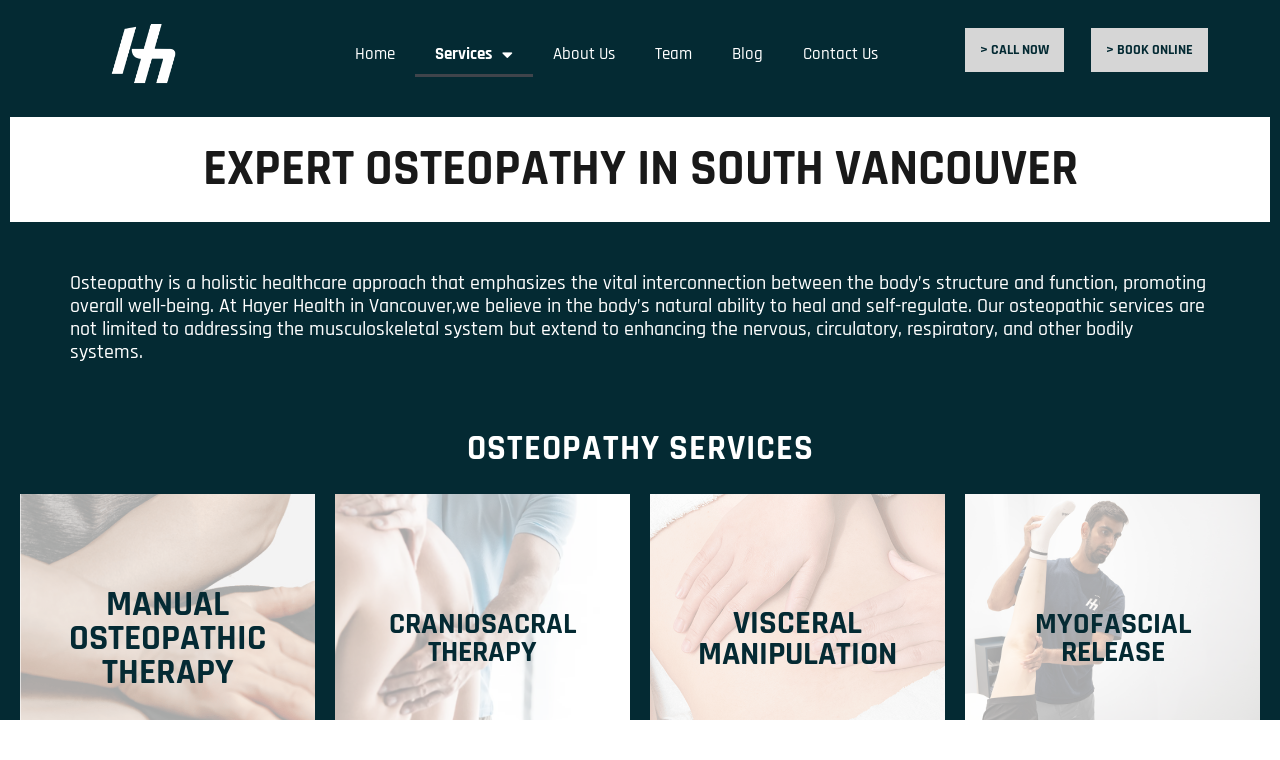

--- FILE ---
content_type: text/html; charset=UTF-8
request_url: https://hayerhealth.ca/osteopathy/
body_size: 20344
content:
<!DOCTYPE html><html lang="en-CA" class="no-js"><head><meta charset="UTF-8" /><meta http-equiv="X-UA-Compatible" content="IE=edge" /><meta name="viewport" content="width=device-width, initial-scale=1"><meta name='robots' content='index, follow, max-image-preview:large, max-snippet:-1, max-video-preview:-1' />  <script defer id="google_gtagjs-js-consent-mode-data-layer" src="[data-uri]"></script> <title>Expert Osteopathy in South Vancouver - Hayer Health</title><meta name="description" content="&quot;Discover osteopathy treatments in Vancouver at Hayer Health. Achieve balance and pain relief with our holistic approach to wellness.&quot;" /><link rel="canonical" href="https://hayerhealth.ca/osteopathy/" /><meta property="og:locale" content="en_US" /><meta property="og:type" content="article" /><meta property="og:title" content="Expert Osteopathy in South Vancouver - Hayer Health" /><meta property="og:description" content="&quot;Discover osteopathy treatments in Vancouver at Hayer Health. Achieve balance and pain relief with our holistic approach to wellness.&quot;" /><meta property="og:url" content="https://hayerhealth.ca/osteopathy/" /><meta property="og:site_name" content="Hayer Health" /><meta property="article:publisher" content="https://www.facebook.com/hayerhealth" /><meta property="article:modified_time" content="2025-10-30T16:17:22+00:00" /><meta property="og:image" content="https://hayerhealth.ca/wp-content/uploads/2025/06/Hayer_Health_Osteopathy-blog-1.jpg" /><meta property="og:image:width" content="1080" /><meta property="og:image:height" content="630" /><meta property="og:image:type" content="image/jpeg" /><meta name="twitter:card" content="summary_large_image" /><meta name="twitter:label1" content="Est. reading time" /><meta name="twitter:data1" content="4 minutes" /> <script type="application/ld+json" class="yoast-schema-graph">{"@context":"https://schema.org","@graph":[{"@type":"WebPage","@id":"https://hayerhealth.ca/osteopathy/","url":"https://hayerhealth.ca/osteopathy/","name":"Expert Osteopathy in South Vancouver - Hayer Health","isPartOf":{"@id":"https://hayerhealth.ca/#website"},"primaryImageOfPage":{"@id":"https://hayerhealth.ca/osteopathy/#primaryimage"},"image":{"@id":"https://hayerhealth.ca/osteopathy/#primaryimage"},"thumbnailUrl":"https://hayerhealth.ca/wp-content/uploads/2025/06/Hayer_Health_Osteopathy-blog-1-1024x597.jpg","datePublished":"2024-01-18T22:41:22+00:00","dateModified":"2025-10-30T16:17:22+00:00","description":"\"Discover osteopathy treatments in Vancouver at Hayer Health. Achieve balance and pain relief with our holistic approach to wellness.\"","breadcrumb":{"@id":"https://hayerhealth.ca/osteopathy/#breadcrumb"},"inLanguage":"en-CA","potentialAction":[{"@type":"ReadAction","target":["https://hayerhealth.ca/osteopathy/"]}]},{"@type":"ImageObject","inLanguage":"en-CA","@id":"https://hayerhealth.ca/osteopathy/#primaryimage","url":"https://hayerhealth.ca/wp-content/uploads/2025/06/Hayer_Health_Osteopathy-blog-1.jpg","contentUrl":"https://hayerhealth.ca/wp-content/uploads/2025/06/Hayer_Health_Osteopathy-blog-1.jpg","width":1080,"height":630,"caption":"Osteopathy experts that help you improve your life."},{"@type":"BreadcrumbList","@id":"https://hayerhealth.ca/osteopathy/#breadcrumb","itemListElement":[{"@type":"ListItem","position":1,"name":"Home","item":"https://hayerhealth.ca/"},{"@type":"ListItem","position":2,"name":"Expert Osteopathy in South Vancouver"}]},{"@type":"WebSite","@id":"https://hayerhealth.ca/#website","url":"https://hayerhealth.ca/","name":"Hayer Health","description":"Find expert physiotherapy, massage therapy, and osteopathy at Hayer Health. Tailored care for your wellness journey in South Vancouver. Book today.","publisher":{"@id":"https://hayerhealth.ca/#organization"},"potentialAction":[{"@type":"SearchAction","target":{"@type":"EntryPoint","urlTemplate":"https://hayerhealth.ca/?s={search_term_string}"},"query-input":{"@type":"PropertyValueSpecification","valueRequired":true,"valueName":"search_term_string"}}],"inLanguage":"en-CA"},{"@type":"Organization","@id":"https://hayerhealth.ca/#organization","name":"Hayer Health and Physiotherapy","url":"https://hayerhealth.ca/","logo":{"@type":"ImageObject","inLanguage":"en-CA","@id":"https://hayerhealth.ca/#/schema/logo/image/","url":"https://hayerhealth.ca/wp-content/uploads/2020/12/Hayer_Health_blue_icon.png","contentUrl":"https://hayerhealth.ca/wp-content/uploads/2020/12/Hayer_Health_blue_icon.png","width":500,"height":500,"caption":"Hayer Health and Physiotherapy"},"image":{"@id":"https://hayerhealth.ca/#/schema/logo/image/"},"sameAs":["https://www.facebook.com/hayerhealth"]}]}</script> <link rel='dns-prefetch' href='//www.googletagmanager.com' /><link rel="alternate" type="application/rss+xml" title="Hayer Health &raquo; Feed" href="https://hayerhealth.ca/feed/" /><link rel="alternate" type="application/rss+xml" title="Hayer Health &raquo; Comments Feed" href="https://hayerhealth.ca/comments/feed/" /><link rel="alternate" title="oEmbed (JSON)" type="application/json+oembed" href="https://hayerhealth.ca/wp-json/oembed/1.0/embed?url=https%3A%2F%2Fhayerhealth.ca%2Fosteopathy%2F" /><link rel="alternate" title="oEmbed (XML)" type="text/xml+oembed" href="https://hayerhealth.ca/wp-json/oembed/1.0/embed?url=https%3A%2F%2Fhayerhealth.ca%2Fosteopathy%2F&#038;format=xml" /><style id="vamtam-theme-options">body {--vamtam-body-link-regular:#191919;
--vamtam-body-link-visited:#191919;
--vamtam-body-link-hover:#000000;
--vamtam-body-link-active:#000000;
--vamtam-input-border-radius:0px 0px 0px 0px;
--vamtam-input-border-color:#042A33;
--vamtam-btn-text-color:#191919;
--vamtam-btn-hover-text-color:#191919;
--vamtam-btn-bg-color:#D6FB0000;
--vamtam-btn-border-radius:0px 0px 0px 0px;
--vamtam-btn-hover-border-radius:0px 0px 0px 0px;
--vamtam-site-max-width:1260px;
--vamtam-loading-animation:url('https://hayerhealth.ca/wp-content/themes/f7/vamtam/assets/images/loader-ring.gif');
}</style><style id='wp-img-auto-sizes-contain-inline-css' type='text/css'>img:is([sizes=auto i],[sizes^="auto," i]){contain-intrinsic-size:3000px 1500px}
/*# sourceURL=wp-img-auto-sizes-contain-inline-css */</style><style id='classic-theme-styles-inline-css' type='text/css'>/*! This file is auto-generated */
.wp-block-button__link{color:#fff;background-color:#32373c;border-radius:9999px;box-shadow:none;text-decoration:none;padding:calc(.667em + 2px) calc(1.333em + 2px);font-size:1.125em}.wp-block-file__button{background:#32373c;color:#fff;text-decoration:none}
/*# sourceURL=/wp-includes/css/classic-themes.min.css */</style><style id='global-styles-inline-css' type='text/css'>:root{--wp--preset--aspect-ratio--square: 1;--wp--preset--aspect-ratio--4-3: 4/3;--wp--preset--aspect-ratio--3-4: 3/4;--wp--preset--aspect-ratio--3-2: 3/2;--wp--preset--aspect-ratio--2-3: 2/3;--wp--preset--aspect-ratio--16-9: 16/9;--wp--preset--aspect-ratio--9-16: 9/16;--wp--preset--color--black: #000000;--wp--preset--color--cyan-bluish-gray: #abb8c3;--wp--preset--color--white: #ffffff;--wp--preset--color--pale-pink: #f78da7;--wp--preset--color--vivid-red: #cf2e2e;--wp--preset--color--luminous-vivid-orange: #ff6900;--wp--preset--color--luminous-vivid-amber: #fcb900;--wp--preset--color--light-green-cyan: #7bdcb5;--wp--preset--color--vivid-green-cyan: #00d084;--wp--preset--color--pale-cyan-blue: #8ed1fc;--wp--preset--color--vivid-cyan-blue: #0693e3;--wp--preset--color--vivid-purple: #9b51e0;--wp--preset--gradient--vivid-cyan-blue-to-vivid-purple: linear-gradient(135deg,rgb(6,147,227) 0%,rgb(155,81,224) 100%);--wp--preset--gradient--light-green-cyan-to-vivid-green-cyan: linear-gradient(135deg,rgb(122,220,180) 0%,rgb(0,208,130) 100%);--wp--preset--gradient--luminous-vivid-amber-to-luminous-vivid-orange: linear-gradient(135deg,rgb(252,185,0) 0%,rgb(255,105,0) 100%);--wp--preset--gradient--luminous-vivid-orange-to-vivid-red: linear-gradient(135deg,rgb(255,105,0) 0%,rgb(207,46,46) 100%);--wp--preset--gradient--very-light-gray-to-cyan-bluish-gray: linear-gradient(135deg,rgb(238,238,238) 0%,rgb(169,184,195) 100%);--wp--preset--gradient--cool-to-warm-spectrum: linear-gradient(135deg,rgb(74,234,220) 0%,rgb(151,120,209) 20%,rgb(207,42,186) 40%,rgb(238,44,130) 60%,rgb(251,105,98) 80%,rgb(254,248,76) 100%);--wp--preset--gradient--blush-light-purple: linear-gradient(135deg,rgb(255,206,236) 0%,rgb(152,150,240) 100%);--wp--preset--gradient--blush-bordeaux: linear-gradient(135deg,rgb(254,205,165) 0%,rgb(254,45,45) 50%,rgb(107,0,62) 100%);--wp--preset--gradient--luminous-dusk: linear-gradient(135deg,rgb(255,203,112) 0%,rgb(199,81,192) 50%,rgb(65,88,208) 100%);--wp--preset--gradient--pale-ocean: linear-gradient(135deg,rgb(255,245,203) 0%,rgb(182,227,212) 50%,rgb(51,167,181) 100%);--wp--preset--gradient--electric-grass: linear-gradient(135deg,rgb(202,248,128) 0%,rgb(113,206,126) 100%);--wp--preset--gradient--midnight: linear-gradient(135deg,rgb(2,3,129) 0%,rgb(40,116,252) 100%);--wp--preset--font-size--small: 13px;--wp--preset--font-size--medium: 20px;--wp--preset--font-size--large: 36px;--wp--preset--font-size--x-large: 42px;--wp--preset--spacing--20: 0.44rem;--wp--preset--spacing--30: 0.67rem;--wp--preset--spacing--40: 1rem;--wp--preset--spacing--50: 1.5rem;--wp--preset--spacing--60: 2.25rem;--wp--preset--spacing--70: 3.38rem;--wp--preset--spacing--80: 5.06rem;--wp--preset--shadow--natural: 6px 6px 9px rgba(0, 0, 0, 0.2);--wp--preset--shadow--deep: 12px 12px 50px rgba(0, 0, 0, 0.4);--wp--preset--shadow--sharp: 6px 6px 0px rgba(0, 0, 0, 0.2);--wp--preset--shadow--outlined: 6px 6px 0px -3px rgb(255, 255, 255), 6px 6px rgb(0, 0, 0);--wp--preset--shadow--crisp: 6px 6px 0px rgb(0, 0, 0);}:where(.is-layout-flex){gap: 0.5em;}:where(.is-layout-grid){gap: 0.5em;}body .is-layout-flex{display: flex;}.is-layout-flex{flex-wrap: wrap;align-items: center;}.is-layout-flex > :is(*, div){margin: 0;}body .is-layout-grid{display: grid;}.is-layout-grid > :is(*, div){margin: 0;}:where(.wp-block-columns.is-layout-flex){gap: 2em;}:where(.wp-block-columns.is-layout-grid){gap: 2em;}:where(.wp-block-post-template.is-layout-flex){gap: 1.25em;}:where(.wp-block-post-template.is-layout-grid){gap: 1.25em;}.has-black-color{color: var(--wp--preset--color--black) !important;}.has-cyan-bluish-gray-color{color: var(--wp--preset--color--cyan-bluish-gray) !important;}.has-white-color{color: var(--wp--preset--color--white) !important;}.has-pale-pink-color{color: var(--wp--preset--color--pale-pink) !important;}.has-vivid-red-color{color: var(--wp--preset--color--vivid-red) !important;}.has-luminous-vivid-orange-color{color: var(--wp--preset--color--luminous-vivid-orange) !important;}.has-luminous-vivid-amber-color{color: var(--wp--preset--color--luminous-vivid-amber) !important;}.has-light-green-cyan-color{color: var(--wp--preset--color--light-green-cyan) !important;}.has-vivid-green-cyan-color{color: var(--wp--preset--color--vivid-green-cyan) !important;}.has-pale-cyan-blue-color{color: var(--wp--preset--color--pale-cyan-blue) !important;}.has-vivid-cyan-blue-color{color: var(--wp--preset--color--vivid-cyan-blue) !important;}.has-vivid-purple-color{color: var(--wp--preset--color--vivid-purple) !important;}.has-black-background-color{background-color: var(--wp--preset--color--black) !important;}.has-cyan-bluish-gray-background-color{background-color: var(--wp--preset--color--cyan-bluish-gray) !important;}.has-white-background-color{background-color: var(--wp--preset--color--white) !important;}.has-pale-pink-background-color{background-color: var(--wp--preset--color--pale-pink) !important;}.has-vivid-red-background-color{background-color: var(--wp--preset--color--vivid-red) !important;}.has-luminous-vivid-orange-background-color{background-color: var(--wp--preset--color--luminous-vivid-orange) !important;}.has-luminous-vivid-amber-background-color{background-color: var(--wp--preset--color--luminous-vivid-amber) !important;}.has-light-green-cyan-background-color{background-color: var(--wp--preset--color--light-green-cyan) !important;}.has-vivid-green-cyan-background-color{background-color: var(--wp--preset--color--vivid-green-cyan) !important;}.has-pale-cyan-blue-background-color{background-color: var(--wp--preset--color--pale-cyan-blue) !important;}.has-vivid-cyan-blue-background-color{background-color: var(--wp--preset--color--vivid-cyan-blue) !important;}.has-vivid-purple-background-color{background-color: var(--wp--preset--color--vivid-purple) !important;}.has-black-border-color{border-color: var(--wp--preset--color--black) !important;}.has-cyan-bluish-gray-border-color{border-color: var(--wp--preset--color--cyan-bluish-gray) !important;}.has-white-border-color{border-color: var(--wp--preset--color--white) !important;}.has-pale-pink-border-color{border-color: var(--wp--preset--color--pale-pink) !important;}.has-vivid-red-border-color{border-color: var(--wp--preset--color--vivid-red) !important;}.has-luminous-vivid-orange-border-color{border-color: var(--wp--preset--color--luminous-vivid-orange) !important;}.has-luminous-vivid-amber-border-color{border-color: var(--wp--preset--color--luminous-vivid-amber) !important;}.has-light-green-cyan-border-color{border-color: var(--wp--preset--color--light-green-cyan) !important;}.has-vivid-green-cyan-border-color{border-color: var(--wp--preset--color--vivid-green-cyan) !important;}.has-pale-cyan-blue-border-color{border-color: var(--wp--preset--color--pale-cyan-blue) !important;}.has-vivid-cyan-blue-border-color{border-color: var(--wp--preset--color--vivid-cyan-blue) !important;}.has-vivid-purple-border-color{border-color: var(--wp--preset--color--vivid-purple) !important;}.has-vivid-cyan-blue-to-vivid-purple-gradient-background{background: var(--wp--preset--gradient--vivid-cyan-blue-to-vivid-purple) !important;}.has-light-green-cyan-to-vivid-green-cyan-gradient-background{background: var(--wp--preset--gradient--light-green-cyan-to-vivid-green-cyan) !important;}.has-luminous-vivid-amber-to-luminous-vivid-orange-gradient-background{background: var(--wp--preset--gradient--luminous-vivid-amber-to-luminous-vivid-orange) !important;}.has-luminous-vivid-orange-to-vivid-red-gradient-background{background: var(--wp--preset--gradient--luminous-vivid-orange-to-vivid-red) !important;}.has-very-light-gray-to-cyan-bluish-gray-gradient-background{background: var(--wp--preset--gradient--very-light-gray-to-cyan-bluish-gray) !important;}.has-cool-to-warm-spectrum-gradient-background{background: var(--wp--preset--gradient--cool-to-warm-spectrum) !important;}.has-blush-light-purple-gradient-background{background: var(--wp--preset--gradient--blush-light-purple) !important;}.has-blush-bordeaux-gradient-background{background: var(--wp--preset--gradient--blush-bordeaux) !important;}.has-luminous-dusk-gradient-background{background: var(--wp--preset--gradient--luminous-dusk) !important;}.has-pale-ocean-gradient-background{background: var(--wp--preset--gradient--pale-ocean) !important;}.has-electric-grass-gradient-background{background: var(--wp--preset--gradient--electric-grass) !important;}.has-midnight-gradient-background{background: var(--wp--preset--gradient--midnight) !important;}.has-small-font-size{font-size: var(--wp--preset--font-size--small) !important;}.has-medium-font-size{font-size: var(--wp--preset--font-size--medium) !important;}.has-large-font-size{font-size: var(--wp--preset--font-size--large) !important;}.has-x-large-font-size{font-size: var(--wp--preset--font-size--x-large) !important;}
:where(.wp-block-post-template.is-layout-flex){gap: 1.25em;}:where(.wp-block-post-template.is-layout-grid){gap: 1.25em;}
:where(.wp-block-term-template.is-layout-flex){gap: 1.25em;}:where(.wp-block-term-template.is-layout-grid){gap: 1.25em;}
:where(.wp-block-columns.is-layout-flex){gap: 2em;}:where(.wp-block-columns.is-layout-grid){gap: 2em;}
:root :where(.wp-block-pullquote){font-size: 1.5em;line-height: 1.6;}
/*# sourceURL=global-styles-inline-css */</style><link rel='stylesheet' id='elementor-frontend-css' href='https://hayerhealth.ca/wp-content/plugins/elementor/assets/css/frontend.min.css?ver=3.34.1' type='text/css' media='all' /><link rel='stylesheet' id='elementor-post-4-css' href='https://hayerhealth.ca/wp-content/cache/autoptimize/css/autoptimize_single_e9cb08daf3a86510c59a960e8810631b.css?ver=1768410995' type='text/css' media='all' /><link rel='stylesheet' id='widget-image-css' href='https://hayerhealth.ca/wp-content/plugins/elementor/assets/css/widget-image.min.css?ver=3.34.1' type='text/css' media='all' /><link rel='stylesheet' id='widget-nav-menu-css' href='https://hayerhealth.ca/wp-content/plugins/pro-elements/assets/css/widget-nav-menu.min.css?ver=3.33.1' type='text/css' media='all' /><link rel='stylesheet' id='e-sticky-css' href='https://hayerhealth.ca/wp-content/plugins/pro-elements/assets/css/modules/sticky.min.css?ver=3.33.1' type='text/css' media='all' /><link rel='stylesheet' id='widget-social-icons-css' href='https://hayerhealth.ca/wp-content/plugins/elementor/assets/css/widget-social-icons.min.css?ver=3.34.1' type='text/css' media='all' /><link rel='stylesheet' id='e-apple-webkit-css' href='https://hayerhealth.ca/wp-content/plugins/elementor/assets/css/conditionals/apple-webkit.min.css?ver=3.34.1' type='text/css' media='all' /><link rel='stylesheet' id='elementor-icons-css' href='https://hayerhealth.ca/wp-content/plugins/elementor/assets/lib/eicons/css/elementor-icons.min.css?ver=5.45.0' type='text/css' media='all' /><link rel='stylesheet' id='font-awesome-5-all-css' href='https://hayerhealth.ca/wp-content/plugins/elementor/assets/lib/font-awesome/css/all.min.css?ver=3.34.1' type='text/css' media='all' /><link rel='stylesheet' id='font-awesome-4-shim-css' href='https://hayerhealth.ca/wp-content/plugins/elementor/assets/lib/font-awesome/css/v4-shims.min.css?ver=3.34.1' type='text/css' media='all' /><link rel='stylesheet' id='widget-heading-css' href='https://hayerhealth.ca/wp-content/plugins/elementor/assets/css/widget-heading.min.css?ver=3.34.1' type='text/css' media='all' /><link rel='stylesheet' id='widget-spacer-css' href='https://hayerhealth.ca/wp-content/plugins/elementor/assets/css/widget-spacer.min.css?ver=3.34.1' type='text/css' media='all' /><link rel='stylesheet' id='widget-flip-box-css' href='https://hayerhealth.ca/wp-content/plugins/pro-elements/assets/css/widget-flip-box.min.css?ver=3.33.1' type='text/css' media='all' /><link rel='stylesheet' id='e-animation-fadeIn-css' href='https://hayerhealth.ca/wp-content/plugins/elementor/assets/lib/animations/styles/fadeIn.min.css?ver=3.34.1' type='text/css' media='all' /><link rel='stylesheet' id='widget-call-to-action-css' href='https://hayerhealth.ca/wp-content/plugins/pro-elements/assets/css/widget-call-to-action.min.css?ver=3.33.1' type='text/css' media='all' /><link rel='stylesheet' id='e-transitions-css' href='https://hayerhealth.ca/wp-content/plugins/pro-elements/assets/css/conditionals/transitions.min.css?ver=3.33.1' type='text/css' media='all' /><link rel='stylesheet' id='elementor-post-989148-css' href='https://hayerhealth.ca/wp-content/cache/autoptimize/css/autoptimize_single_7520503314f2c583dd00eb2fe17d116c.css?ver=1768418932' type='text/css' media='all' /><link rel='stylesheet' id='elementor-post-8976-css' href='https://hayerhealth.ca/wp-content/cache/autoptimize/css/autoptimize_single_3e247d0db239ba168e8a131518cbf8b2.css?ver=1768410996' type='text/css' media='all' /><link rel='stylesheet' id='elementor-post-10440-css' href='https://hayerhealth.ca/wp-content/cache/autoptimize/css/autoptimize_single_1b2af6e2213424df98413703797ff5ed.css?ver=1768410997' type='text/css' media='all' /><link rel='stylesheet' id='vamtam-front-all-css' href='https://hayerhealth.ca/wp-content/cache/autoptimize/css/autoptimize_single_21407533663dc4b088fcc082ad36ef1c.css?ver=1711491197' type='text/css' media='all' /><style id='vamtam-front-all-inline-css' type='text/css'>@font-face {
				font-family: 'icomoon';
				src: url(https://hayerhealth.ca/wp-content/themes/f7/vamtam/assets/fonts/icons/icomoon.woff2) format('woff2'),
					 url( https://hayerhealth.ca/wp-content/themes/f7/vamtam/assets/fonts/icons/icomoon.woff) format('woff'),
					 url(https://hayerhealth.ca/wp-content/themes/f7/vamtam/assets/fonts/icons/icomoon.ttf) format('ttf');
				font-weight: normal;
				font-style: normal;
				font-display: swap;
			}
		
			@font-face {
				font-family: 'vamtam-theme';
				src: url(https://hayerhealth.ca/wp-content/themes/f7/vamtam/assets/fonts/theme-icons/theme-icons.woff2) format('woff2'),
					url(https://hayerhealth.ca/wp-content/themes/f7/vamtam/assets/fonts/theme-icons/theme-icons.woff) format('woff');
				font-weight: normal;
				font-style: normal;
				font-display: swap;
			}
		
/*# sourceURL=vamtam-front-all-inline-css */</style><link rel='stylesheet' id='vamtam-theme-layout-max-low-css' href='https://hayerhealth.ca/wp-content/cache/autoptimize/css/autoptimize_single_6ed3e538a7fffdc33ccabca398032423.css?ver=1711491197' type='text/css' media='(min-width: 1025px) and (max-width: 1260px)' /><link rel='stylesheet' id='vamtam-theme-layout-max-css' href='https://hayerhealth.ca/wp-content/cache/autoptimize/css/autoptimize_single_4b1554224b61754bcb325b7f83743832.css?ver=1711491197' type='text/css' media='(min-width: 1025px)' /><link rel='stylesheet' id='vamtam-theme-layout-below-max-css' href='https://hayerhealth.ca/wp-content/cache/autoptimize/css/autoptimize_single_1c7261cebb0fadf64be2be62a875477a.css?ver=1711491197' type='text/css' media='(max-width: 1024px)' /><link rel='stylesheet' id='vamtam-theme-layout-small-css' href='https://hayerhealth.ca/wp-content/cache/autoptimize/css/autoptimize_single_f1c1233111cab036b0c11b17c80d5525.css?ver=1711491197' type='text/css' media='(max-width: 767px)' /><link rel='stylesheet' id='elementor-gf-local-rajdhani-css' href='https://hayerhealth.ca/wp-content/cache/autoptimize/css/autoptimize_single_6688935f0d8c0b5d9cff6ef4854702c9.css?ver=1750269172' type='text/css' media='all' /><link rel='stylesheet' id='elementor-gf-local-kanit-css' href='https://hayerhealth.ca/wp-content/cache/autoptimize/css/autoptimize_single_a0b7e92b5a6e25c600462183a8db08e7.css?ver=1750269187' type='text/css' media='all' /><link rel='stylesheet' id='elementor-icons-shared-0-css' href='https://hayerhealth.ca/wp-content/plugins/elementor/assets/lib/font-awesome/css/fontawesome.min.css?ver=5.15.3' type='text/css' media='all' /><link rel='stylesheet' id='elementor-icons-fa-solid-css' href='https://hayerhealth.ca/wp-content/plugins/elementor/assets/lib/font-awesome/css/solid.min.css?ver=5.15.3' type='text/css' media='all' /><link rel='stylesheet' id='elementor-icons-fa-brands-css' href='https://hayerhealth.ca/wp-content/plugins/elementor/assets/lib/font-awesome/css/brands.min.css?ver=5.15.3' type='text/css' media='all' /> <script type="text/javascript" src="https://hayerhealth.ca/wp-includes/js/jquery/jquery.min.js?ver=3.7.1" id="jquery-core-js"></script> <script defer type="text/javascript" src="https://hayerhealth.ca/wp-includes/js/jquery/jquery-migrate.min.js?ver=3.4.1" id="jquery-migrate-js"></script> <script defer type="text/javascript" src="https://hayerhealth.ca/wp-content/plugins/elementor/assets/lib/font-awesome/js/v4-shims.min.js?ver=3.34.1" id="font-awesome-4-shim-js"></script> 
 <script defer type="text/javascript" src="https://www.googletagmanager.com/gtag/js?id=G-RCK6J0N8LD" id="google_gtagjs-js"></script> <script defer id="google_gtagjs-js-after" src="[data-uri]"></script> <link rel="https://api.w.org/" href="https://hayerhealth.ca/wp-json/" /><link rel="alternate" title="JSON" type="application/json" href="https://hayerhealth.ca/wp-json/wp/v2/pages/989148" /><link rel="EditURI" type="application/rsd+xml" title="RSD" href="https://hayerhealth.ca/xmlrpc.php?rsd" /><meta name="generator" content="WordPress 6.9" /><link rel='shortlink' href='https://hayerhealth.ca/?p=989148' /><meta name="generator" content="Site Kit by Google 1.170.0" /> <script type="application/ld+json">{
  "@context": "https://schema.org",
  "@type": "Service",
  "@id": "https://hayerhealth.ca/osteopathy/#service",
  "serviceType": "Osteopathy",
  "name": "Expert Osteopathy in South Vancouver",
  "description": "Discover osteopathy treatments in Vancouver at Hayer Health. Achieve balance and pain relief with our holistic approach to wellness.",
  "provider": {
    "@type": "MedicalClinic",
    "name": "Hayer Health",
    "image": "https://hayerhealth.ca/wp-content/uploads/2021/02/Hayer_Health_blue_logotype.png",
    "url": "https://hayerhealth.ca/",
    "logo": "https://hayerhealth.ca/wp-content/uploads/2021/02/Hayer_Health_blue_logotype.png",
    "address": {
      "@type": "PostalAddress",
      "streetAddress": "709 SE Marine Dr #120",
      "addressLocality": "Vancouver",
      "addressRegion": "BC",
      "postalCode": "V5X 2T9",
      "addressCountry": "CA"
    },
    "telephone": "+1-604-558-0340"
  },
  "areaServed": {
    "@type": "Place",
    "name": "South Vancouver"
  }
}</script> <meta name="generator" content="Elementor 3.34.1; settings: css_print_method-external, google_font-enabled, font_display-auto"><style>.e-con.e-parent:nth-of-type(n+4):not(.e-lazyloaded):not(.e-no-lazyload),
				.e-con.e-parent:nth-of-type(n+4):not(.e-lazyloaded):not(.e-no-lazyload) * {
					background-image: none !important;
				}
				@media screen and (max-height: 1024px) {
					.e-con.e-parent:nth-of-type(n+3):not(.e-lazyloaded):not(.e-no-lazyload),
					.e-con.e-parent:nth-of-type(n+3):not(.e-lazyloaded):not(.e-no-lazyload) * {
						background-image: none !important;
					}
				}
				@media screen and (max-height: 640px) {
					.e-con.e-parent:nth-of-type(n+2):not(.e-lazyloaded):not(.e-no-lazyload),
					.e-con.e-parent:nth-of-type(n+2):not(.e-lazyloaded):not(.e-no-lazyload) * {
						background-image: none !important;
					}
				}</style> <script defer src="[data-uri]"></script> <link rel="icon" href="https://hayerhealth.ca/wp-content/uploads/2020/12/Hayer_Health_blue_icon-150x150.png" sizes="32x32" /><link rel="icon" href="https://hayerhealth.ca/wp-content/uploads/2020/12/Hayer_Health_blue_icon-300x300.png" sizes="192x192" /><link rel="apple-touch-icon" href="https://hayerhealth.ca/wp-content/uploads/2020/12/Hayer_Health_blue_icon-300x300.png" /><meta name="msapplication-TileImage" content="https://hayerhealth.ca/wp-content/uploads/2020/12/Hayer_Health_blue_icon-300x300.png" /><style type="text/css" id="wp-custom-css">.s_button {
color:#fff;
	font-weight:600;
	font-size:20px;
	text-transform:uppercase;
	font-family: "Rajdhani";
}

.s_button:hover {
		color:#F0CB2E;
	font-weight:600;
	font-size:20px;
	text-transform:uppercase;
	font-family: "Rajdhani";
		
		
	}
	
}


@media (max-width: 767px)
.elementor-7582 .elementor-element.elementor-element-5a0f665 > .elementor-background-overlay {
    background-image: url("https://hayerhealth.ca/wp-content/uploads/2022/06/Hayer_Health_hd_img.png");
    background-position: 100% 90px;
    background-size: 250px auto;
}


@media (min-width: 1026px) and (max-width: 1260px){
  body.woocommerce.single.single-product .limit-wrapper {
      padding-left: 0px;
      padding-right: 0px;
  }
}

@media (max-width: 1025px){
  body.woocommerce.single.single-product .limit-wrapper {
      padding-left: 0px;
      padding-right: 0px;
  }
}

@media (max-width: 768px){
  body.woocommerce.single.single-product .limit-wrapper {
      padding-left: 0px;
      padding-right: 0px;
  }
}


/*added rules*/
.elementor-post-navigation .elementor-post-navigation__separator-wrapper{
	padding: 0 5px;
}

 @media(min-width: 1025px) and (max-width: 1340px){
    .woocommerce.woocommerce-cart .limit-wrapper {
    padding-right: 30px;
    }
    }

    @media(min-width: 1025px) and (max-width: 1340px){
   .woocommerce.woocommerce-checkout .limit-wrapper {
    padding-left: 30px;
    padding-right: 30px;
    }
    }

  @media (max-width: 768px){
    .woocommerce .cart-collaterals, .woocommerce .cart-collaterals {
    margin-left: 0 !important;
    margin-right: 0 !important;
    width: 100% !important;
    }
    }



   .woocommerce-Tabs-panel #reviews .form-submit input#submit{
    background-color: var( --e-global-color-vamtam_accent_1);
    }
    }

 .woocommerce-page #respond input#submit:hover{
    background-color: var( --e-global-color-vamtam_accent);
    }

.woocommerce-Tabs-panel--reviews .woocommerce-Reviews #review_form #respond .form-submit input#submit:hover{
    background-color: var( --e-global-color-vamtam_accent_6) !important;
	color: var( --e-global-color-vamtam_accent_5) !important;
	text-decoration: underline;
    }

/*end added rules*/




@media (max-width: 767px)
.elementor-7582 .elementor-element.elementor-element-5a0f665 > .elementor-background-overlay {
    background-image: url(https://hayerhealth.ca/wp-content/uploads/2022/06/Hayer_Health_hd_img.png);
    background-position: 100% 90px;
    background-size: 250px auto;
	display:none;
}</style></head><body class="wp-singular page-template-default page page-id-989148 wp-custom-logo wp-embed-responsive wp-theme-f7 full header-layout-logo-menu has-page-header no-middle-header responsive-layout vamtam-is-elementor elementor-active elementor-pro-active vamtam-wc-cart-empty wc-product-gallery-slider-active layout-full elementor-default elementor-kit-4 elementor-page elementor-page-989148"><div id="top"></div> <noscript> <iframe src="https://www.googletagmanager.com/ns.html?id=GTM-56Z5BL7F" height="0" width="0" style="display:none;visibility:hidden"></iframe> </noscript><header data-elementor-type="header" data-elementor-id="8976" class="elementor elementor-8976 elementor-location-header" data-elementor-post-type="elementor_library"><div class="elementor-element elementor-element-832b20d e-flex e-con-boxed e-con e-parent" data-id="832b20d" data-element_type="container" data-settings="{&quot;background_background&quot;:&quot;classic&quot;,&quot;sticky&quot;:&quot;top&quot;,&quot;sticky_on&quot;:[&quot;desktop&quot;,&quot;tablet&quot;,&quot;mobile&quot;],&quot;sticky_offset&quot;:0,&quot;sticky_effects_offset&quot;:0,&quot;sticky_anchor_link_offset&quot;:0}"><div class="e-con-inner"><div class="elementor-element elementor-element-ff8daa1 e-con-full e-flex e-con e-child" data-id="ff8daa1" data-element_type="container"><div class="elementor-element elementor-element-d4dae55 elementor-widget elementor-widget-image" data-id="d4dae55" data-element_type="widget" data-widget_type="image.default"><div class="elementor-widget-container"><div class="elementor-image"> <img fetchpriority="high" width="500" height="500" src="https://hayerhealth.ca/wp-content/uploads/2022/06/Hayer_Health_white_icon.png" class="attachment-large size-large wp-image-987914" alt="Hayer health white Logo expert physiotherapist" decoding="async" srcset="https://hayerhealth.ca/wp-content/uploads/2022/06/Hayer_Health_white_icon.png 500w, https://hayerhealth.ca/wp-content/uploads/2022/06/Hayer_Health_white_icon-315x315.png 315w, https://hayerhealth.ca/wp-content/uploads/2022/06/Hayer_Health_white_icon-300x300.png 300w, https://hayerhealth.ca/wp-content/uploads/2022/06/Hayer_Health_white_icon-150x150.png 150w" sizes="(max-width: 500px) 100vw, 500px" /></div></div></div></div><div class="elementor-element elementor-element-40e0ba7 e-con-full e-flex e-con e-child" data-id="40e0ba7" data-element_type="container"><div class="elementor-element elementor-element-510b9a3 elementor-nav-menu--dropdown-mobile elementor-nav-menu__text-align-aside elementor-nav-menu--toggle elementor-nav-menu--burger vamtam-has-mobile-disable-scroll elementor-widget elementor-widget-nav-menu" data-id="510b9a3" data-element_type="widget" data-settings="{&quot;layout&quot;:&quot;horizontal&quot;,&quot;submenu_icon&quot;:{&quot;value&quot;:&quot;&lt;i class=\&quot;fas fa-caret-down\&quot; aria-hidden=\&quot;true\&quot;&gt;&lt;\/i&gt;&quot;,&quot;library&quot;:&quot;fa-solid&quot;},&quot;toggle&quot;:&quot;burger&quot;,&quot;toggle_icon_active&quot;:{&quot;value&quot;:&quot;&quot;,&quot;library&quot;:&quot;&quot;}}" data-widget_type="nav-menu.default"><div class="elementor-widget-container"><nav aria-label="Menu" class="elementor-nav-menu--main elementor-nav-menu__container elementor-nav-menu--layout-horizontal e--pointer-underline e--animation-fade"><ul id="menu-1-510b9a3" class="elementor-nav-menu"><li class="menu-item menu-item-type-post_type menu-item-object-page menu-item-home menu-item-20254"><a href="https://hayerhealth.ca/" class="elementor-item">Home</a></li><li class="menu-item menu-item-type-custom menu-item-object-custom current-menu-ancestor current-menu-parent menu-item-has-children menu-item-988759"><a href="/services" class="elementor-item">Services</a><ul class="sub-menu elementor-nav-menu--dropdown"><li class="menu-item menu-item-type-post_type menu-item-object-page menu-item-989384"><a href="https://hayerhealth.ca/physiotherapy/" class="elementor-sub-item"><span class="s_button">Physiotherapy</span></a></li><li class="menu-item menu-item-type-post_type menu-item-object-page menu-item-989381"><a href="https://hayerhealth.ca/massage-therapy/" class="elementor-sub-item"><span class="s_button">Massage Therapy (RMT)</span></a></li><li class="menu-item menu-item-type-post_type menu-item-object-page menu-item-989383"><a href="https://hayerhealth.ca/kinesiology/" class="elementor-sub-item"><span class="s_button">Kinesiology</span></a></li><li class="menu-item menu-item-type-post_type menu-item-object-page current-menu-item page_item page-item-989148 current_page_item menu-item-989382"><a href="https://hayerhealth.ca/osteopathy/" aria-current="page" class="elementor-sub-item elementor-item-active"><span class="s_button">Osteopathy</span></a></li></ul></li><li class="menu-item menu-item-type-post_type menu-item-object-page menu-item-990278"><a href="https://hayerhealth.ca/about-us/" class="elementor-item">About Us</a></li><li class="menu-item menu-item-type-post_type menu-item-object-page menu-item-987905"><a href="https://hayerhealth.ca/healthcare-professionals/" class="elementor-item">Team</a></li><li class="menu-item menu-item-type-post_type menu-item-object-page menu-item-988799"><a href="https://hayerhealth.ca/blog/" class="elementor-item">Blog</a></li><li class="menu-item menu-item-type-post_type menu-item-object-page menu-item-987906"><a href="https://hayerhealth.ca/contact-us/" class="elementor-item">Contact Us</a></li></ul></nav><div class="elementor-menu-toggle" role="button" tabindex="0" aria-label="Menu Toggle" aria-expanded="false"> <span class="elementor-menu-toggle__icon--open"><svg xmlns="http://www.w3.org/2000/svg" viewBox="0 0 38 26"><defs><style>.cls-1 {        fill: #f0cb2e;      }</style></defs><g><g id="Layer_1"><path class="cls-1" d="M33,16l-3.3,5H0l3.3-5h29.7ZM38,5l-3.3,5H5l3.3-5h29.7Z"></path></g></g></svg></span><i aria-hidden="true" role="presentation" class="elementor-menu-toggle__icon--close eicon-close"></i></div><nav class="elementor-nav-menu--dropdown elementor-nav-menu__container" aria-hidden="true"><ul id="menu-2-510b9a3" class="elementor-nav-menu"><li class="menu-item menu-item-type-post_type menu-item-object-page menu-item-home menu-item-20254"><a href="https://hayerhealth.ca/" class="elementor-item" tabindex="-1">Home</a></li><li class="menu-item menu-item-type-custom menu-item-object-custom current-menu-ancestor current-menu-parent menu-item-has-children menu-item-988759"><a href="/services" class="elementor-item" tabindex="-1">Services</a><ul class="sub-menu elementor-nav-menu--dropdown"><li class="menu-item menu-item-type-post_type menu-item-object-page menu-item-989384"><a href="https://hayerhealth.ca/physiotherapy/" class="elementor-sub-item" tabindex="-1"><span class="s_button">Physiotherapy</span></a></li><li class="menu-item menu-item-type-post_type menu-item-object-page menu-item-989381"><a href="https://hayerhealth.ca/massage-therapy/" class="elementor-sub-item" tabindex="-1"><span class="s_button">Massage Therapy (RMT)</span></a></li><li class="menu-item menu-item-type-post_type menu-item-object-page menu-item-989383"><a href="https://hayerhealth.ca/kinesiology/" class="elementor-sub-item" tabindex="-1"><span class="s_button">Kinesiology</span></a></li><li class="menu-item menu-item-type-post_type menu-item-object-page current-menu-item page_item page-item-989148 current_page_item menu-item-989382"><a href="https://hayerhealth.ca/osteopathy/" aria-current="page" class="elementor-sub-item elementor-item-active" tabindex="-1"><span class="s_button">Osteopathy</span></a></li></ul></li><li class="menu-item menu-item-type-post_type menu-item-object-page menu-item-990278"><a href="https://hayerhealth.ca/about-us/" class="elementor-item" tabindex="-1">About Us</a></li><li class="menu-item menu-item-type-post_type menu-item-object-page menu-item-987905"><a href="https://hayerhealth.ca/healthcare-professionals/" class="elementor-item" tabindex="-1">Team</a></li><li class="menu-item menu-item-type-post_type menu-item-object-page menu-item-988799"><a href="https://hayerhealth.ca/blog/" class="elementor-item" tabindex="-1">Blog</a></li><li class="menu-item menu-item-type-post_type menu-item-object-page menu-item-987906"><a href="https://hayerhealth.ca/contact-us/" class="elementor-item" tabindex="-1">Contact Us</a></li></ul></nav></div></div></div><div class="elementor-element elementor-element-b6e3585 e-con-full elementor-hidden-tablet elementor-hidden-mobile e-flex e-con e-child" data-id="b6e3585" data-element_type="container"><div class="elementor-element elementor-element-f1ce3b6 elementor-align-left elementor-widget__width-initial elementor-hidden-tablet elementor-hidden-mobile vamtam-has-theme-style elementor-widget elementor-widget-button" data-id="f1ce3b6" data-element_type="widget" data-widget_type="button.default"><div class="elementor-widget-container"><div class="elementor-button-wrapper"> <a class="elementor-button elementor-button-link elementor-size-sm" href="tel:6045580340"> <span class="elementor-button-content-wrapper"> <span class="elementor-button-text">&gt; Call Now </span> </span> </a></div></div></div></div><div class="elementor-element elementor-element-00057e4 e-con-full elementor-hidden-tablet elementor-hidden-mobile e-flex e-con e-child" data-id="00057e4" data-element_type="container"><div class="elementor-element elementor-element-e148095 elementor-align-left vamtam-has-theme-style elementor-widget elementor-widget-button" data-id="e148095" data-element_type="widget" data-widget_type="button.default"><div class="elementor-widget-container"><div class="elementor-button-wrapper"> <a class="elementor-button elementor-button-link elementor-size-sm" href="https://hayerhealth.janeapp.com/"> <span class="elementor-button-content-wrapper"> <span class="elementor-button-text">&gt; Book Online</span> </span> </a></div></div></div></div></div></div></header><div id="page" class="main-container"><div id="main-content"><div id="sub-header" class="layout-full elementor-page-title"><div class="meta-header" ></div></div><div id="main" role="main" class="vamtam-main layout-full" ><div class="page-wrapper"><article id="post-989148" class="full post-989148 page type-page status-publish hentry"><div class="page-content clearfix the-content-parent"><div data-elementor-type="wp-page" data-elementor-id="989148" class="elementor elementor-989148" data-elementor-post-type="page"><div class="elementor-element elementor-element-4a52a6b8 e-flex e-con-boxed e-con e-parent" data-id="4a52a6b8" data-element_type="container" data-settings="{&quot;background_background&quot;:&quot;classic&quot;}"><div class="e-con-inner"><div class="elementor-element elementor-element-ff775b7 elementor-widget elementor-widget-heading" data-id="ff775b7" data-element_type="widget" data-widget_type="heading.default"><div class="elementor-widget-container"><h1 class="elementor-heading-title elementor-size-default">Expert Osteopathy in South Vancouver</h1></div></div></div></div><section class="elementor-section elementor-top-section elementor-element elementor-element-1819857 elementor-section-boxed elementor-section-height-default elementor-section-height-default" data-id="1819857" data-element_type="section" data-settings="{&quot;background_background&quot;:&quot;classic&quot;}"><div class="elementor-container elementor-column-gap-default"><div class="elementor-column elementor-col-100 elementor-top-column elementor-element elementor-element-f059062" data-id="f059062" data-element_type="column"><div class="elementor-widget-wrap elementor-element-populated"><div class="elementor-element elementor-element-1f0717e elementor-widget elementor-widget-spacer" data-id="1f0717e" data-element_type="widget" data-widget_type="spacer.default"><div class="elementor-widget-container"><div class="elementor-spacer"><div class="elementor-spacer-inner"></div></div></div></div><div class="elementor-element elementor-element-2e8b078 elementor-widget elementor-widget-text-editor" data-id="2e8b078" data-element_type="widget" data-widget_type="text-editor.default"><div class="elementor-widget-container"><p>Osteopathy is a holistic healthcare approach that emphasizes the vital interconnection between the body&#8217;s structure and function, promoting overall well-being. At Hayer Health in Vancouver,we believe in the body&#8217;s natural ability to heal and self-regulate. Our osteopathic services are not limited to addressing the musculoskeletal system but extend to enhancing the nervous, circulatory, respiratory, and other bodily systems.</p></div></div></div></div></div></section><div class="elementor-element elementor-element-3a169e4f e-flex e-con-boxed e-con e-parent" data-id="3a169e4f" data-element_type="container" data-settings="{&quot;background_background&quot;:&quot;classic&quot;}"><div class="e-con-inner"><div class="elementor-element elementor-element-6e9a622f e-con-full e-flex e-con e-child" data-id="6e9a622f" data-element_type="container"><div class="elementor-element elementor-element-75b8f71a elementor-widget elementor-widget-heading" data-id="75b8f71a" data-element_type="widget" data-widget_type="heading.default"><div class="elementor-widget-container"><h2 class="elementor-heading-title elementor-size-default">Osteopathy services​</h2></div></div></div></div></div><div class="elementor-element elementor-element-48292431 e-flex e-con-boxed e-con e-parent" data-id="48292431" data-element_type="container" data-settings="{&quot;background_background&quot;:&quot;classic&quot;}"><div class="e-con-inner"><div class="elementor-element elementor-element-3aeaae51 e-con-full e-flex e-con e-child" data-id="3aeaae51" data-element_type="container"><div class="elementor-element elementor-element-322058e2 elementor-flip-box--effect-flip elementor-flip-box--direction-up elementor-widget elementor-widget-flip-box" data-id="322058e2" data-element_type="widget" data-widget_type="flip-box.default"><div class="elementor-widget-container"><div class="elementor-flip-box" tabindex="0"><div class="elementor-flip-box__layer elementor-flip-box__front"><div class="elementor-flip-box__layer__overlay"><div class="elementor-flip-box__layer__inner"><h3 class="elementor-flip-box__layer__title"> Manual Osteopathic Therapy</h3></div></div></div><div class="elementor-flip-box__layer elementor-flip-box__back"><div class="elementor-flip-box__layer__overlay"><div class="elementor-flip-box__layer__inner"><div class="elementor-flip-box__layer__description"> Gentle hands-on techniques to relieve pain, release tension, and improve mobility by restoring alignment and balance in the body.</div> <a class="elementor-flip-box__button elementor-button elementor-size-lg" href="https://hayerhealth.janeapp.com/#/osteopathy"> book now </a></div></div></div></div></div></div></div><div class="elementor-element elementor-element-defee7 e-con-full e-flex e-con e-child" data-id="defee7" data-element_type="container"><div class="elementor-element elementor-element-33e78159 elementor-flip-box--effect-flip elementor-flip-box--direction-up elementor-widget elementor-widget-flip-box" data-id="33e78159" data-element_type="widget" data-widget_type="flip-box.default"><div class="elementor-widget-container"><div class="elementor-flip-box" tabindex="0"><div class="elementor-flip-box__layer elementor-flip-box__front"><div class="elementor-flip-box__layer__overlay"><div class="elementor-flip-box__layer__inner"><h3 class="elementor-flip-box__layer__title"> Craniosacral Therapy</h3></div></div></div><div class="elementor-flip-box__layer elementor-flip-box__back"><div class="elementor-flip-box__layer__overlay"><div class="elementor-flip-box__layer__inner"><div class="elementor-flip-box__layer__description"> Light-touch treatment focused on relieving stress and tension in the cranial bones and spinal area, promoting relaxation and overall well-being.</div> <a class="elementor-flip-box__button elementor-button elementor-size-lg" href="https://hayerhealth.janeapp.com/#/osteopathy"> book now </a></div></div></div></div></div></div></div><div class="elementor-element elementor-element-67094342 e-con-full e-flex e-con e-child" data-id="67094342" data-element_type="container"><div class="elementor-element elementor-element-4acfeb75 elementor-flip-box--effect-flip elementor-flip-box--direction-up elementor-widget elementor-widget-flip-box" data-id="4acfeb75" data-element_type="widget" data-widget_type="flip-box.default"><div class="elementor-widget-container"><div class="elementor-flip-box" tabindex="0"><div class="elementor-flip-box__layer elementor-flip-box__front"><div class="elementor-flip-box__layer__overlay"><div class="elementor-flip-box__layer__inner"><h3 class="elementor-flip-box__layer__title"> Visceral Manipulation</h3></div></div></div><div class="elementor-flip-box__layer elementor-flip-box__back"><div class="elementor-flip-box__layer__overlay"><div class="elementor-flip-box__layer__inner"><div class="elementor-flip-box__layer__description"> Targeted therapy that addresses restrictions within internal organs, improving function, reducing pain, and enhancing your body's natural healing capabilities.</div> <a class="elementor-flip-box__button elementor-button elementor-size-lg" href="https://hayerhealth.janeapp.com/#/osteopathy"> book now </a></div></div></div></div></div></div></div><div class="elementor-element elementor-element-6fa300bb e-con-full e-flex e-con e-child" data-id="6fa300bb" data-element_type="container"><div class="elementor-element elementor-element-60ad0544 elementor-flip-box--effect-flip elementor-flip-box--direction-up elementor-widget elementor-widget-flip-box" data-id="60ad0544" data-element_type="widget" data-widget_type="flip-box.default"><div class="elementor-widget-container"><div class="elementor-flip-box" tabindex="0"><div class="elementor-flip-box__layer elementor-flip-box__front"><div class="elementor-flip-box__layer__overlay"><div class="elementor-flip-box__layer__inner"><h3 class="elementor-flip-box__layer__title"> Myofascial Release</h3></div></div></div><div class="elementor-flip-box__layer elementor-flip-box__back"><div class="elementor-flip-box__layer__overlay"><div class="elementor-flip-box__layer__inner"><div class="elementor-flip-box__layer__description"> Specialized techniques to reduce muscle tightness, improve circulation, and eliminate chronic pain by releasing tension within the connective tissues.</div> <a class="elementor-flip-box__button elementor-button elementor-size-lg" href="https://hayerhealth.janeapp.com/#/osteopathy"> book now </a></div></div></div></div></div></div></div></div></div><div class="elementor-element elementor-element-46e62f72 e-flex e-con-boxed e-con e-parent" data-id="46e62f72" data-element_type="container" data-settings="{&quot;background_background&quot;:&quot;classic&quot;}"><div class="e-con-inner"><div class="elementor-element elementor-element-31077e5b elementor-widget elementor-widget-heading" data-id="31077e5b" data-element_type="widget" data-widget_type="heading.default"><div class="elementor-widget-container"><h2 class="elementor-heading-title elementor-size-default">Why Choose Our osteopathy Services?</h2></div></div></div></div><div class="elementor-element elementor-element-65c1d0bd e-flex e-con-boxed e-con e-parent" data-id="65c1d0bd" data-element_type="container" data-settings="{&quot;background_background&quot;:&quot;classic&quot;}"><div class="e-con-inner"><div class="elementor-element elementor-element-7a86da6 e-con-full e-flex e-con e-child" data-id="7a86da6" data-element_type="container"><div class="elementor-element elementor-element-1d6be3da elementor-widget elementor-widget-image" data-id="1d6be3da" data-element_type="widget" data-widget_type="image.default"><div class="elementor-widget-container"><div class="elementor-image"> <noscript><img decoding="async" width="1024" height="597" src="https://hayerhealth.ca/wp-content/uploads/2025/06/Hayer_Health_Osteopathy-blog-1-1024x597.jpg" class="attachment-large size-large wp-image-991801" alt="Osteopathy experts that help you improve your life." srcset="https://hayerhealth.ca/wp-content/uploads/2025/06/Hayer_Health_Osteopathy-blog-1-1024x597.jpg 1024w, https://hayerhealth.ca/wp-content/uploads/2025/06/Hayer_Health_Osteopathy-blog-1-300x175.jpg 300w, https://hayerhealth.ca/wp-content/uploads/2025/06/Hayer_Health_Osteopathy-blog-1-768x448.jpg 768w, https://hayerhealth.ca/wp-content/uploads/2025/06/Hayer_Health_Osteopathy-blog-1.jpg 1080w" sizes="(max-width: 1024px) 100vw, 1024px" /></noscript><img decoding="async" width="1024" height="597" src='data:image/svg+xml,%3Csvg%20xmlns=%22http://www.w3.org/2000/svg%22%20viewBox=%220%200%201024%20597%22%3E%3C/svg%3E' data-src="https://hayerhealth.ca/wp-content/uploads/2025/06/Hayer_Health_Osteopathy-blog-1-1024x597.jpg" class="lazyload attachment-large size-large wp-image-991801" alt="Osteopathy experts that help you improve your life." data-srcset="https://hayerhealth.ca/wp-content/uploads/2025/06/Hayer_Health_Osteopathy-blog-1-1024x597.jpg 1024w, https://hayerhealth.ca/wp-content/uploads/2025/06/Hayer_Health_Osteopathy-blog-1-300x175.jpg 300w, https://hayerhealth.ca/wp-content/uploads/2025/06/Hayer_Health_Osteopathy-blog-1-768x448.jpg 768w, https://hayerhealth.ca/wp-content/uploads/2025/06/Hayer_Health_Osteopathy-blog-1.jpg 1080w" data-sizes="(max-width: 1024px) 100vw, 1024px" /></div></div></div></div><div class="elementor-element elementor-element-685f7b03 e-con-full e-flex e-con e-child" data-id="685f7b03" data-element_type="container"><div class="elementor-element elementor-element-4562a76c elementor-widget elementor-widget-text-editor" data-id="4562a76c" data-element_type="widget" data-widget_type="text-editor.default"><div class="elementor-widget-container"><p data-start="107" data-end="446">At Hayer Health, our approach to osteopathy goes beyond pain relief. It&#8217;s about restoring your body&#8217;s natural balance and supporting long-term well-being. Our experienced osteopathic practitioners in Vancouver take the time to understand your health history, lifestyle, and symptoms to create a treatment plan tailored specifically to you.</p><p data-start="448" data-end="808">We use a combination of proven manual techniques, including joint and visceral manipulation, craniosacral adjustments, and myofascial release, to address restrictions, improve mobility, and activate the body’s self-healing mechanisms. Our philosophy is rooted in viewing the body as a unified whole, where every system is connected and every imbalance matters.</p><p data-start="810" data-end="853">Here’s what sets our osteopathy care apart:</p><ul data-start="855" data-end="1372"><li data-start="855" data-end="982"><p data-start="857" data-end="982"><strong data-start="857" data-end="876">Holistic Focus:</strong> We treat the root causes of dysfunction, not just the symptoms, helping you achieve long-lasting results.</p></li><li data-start="983" data-end="1110"><p data-start="985" data-end="1110"><strong data-start="985" data-end="1007">Personalized Care:</strong> Each session is adapted to your unique needs and health goals, ensuring a tailored healing experience.</p></li><li data-start="1111" data-end="1252"><p data-start="1113" data-end="1252"><strong data-start="1113" data-end="1139">Wide-Ranging Benefits:</strong> From musculoskeletal pain to digestive and respiratory concerns, our treatments support a variety of conditions.</p></li></ul><div class="relative flex-col gap-1 md:gap-3"><div class="flex max-w-full flex-col grow"><div class="min-h-8 text-message relative flex w-full flex-col items-end gap-2 text-start break-words whitespace-normal [.text-message+&amp;]:mt-5" dir="auto" data-message-author-role="assistant" data-message-id="0b034e2c-f6df-458d-ab96-50f3f1f05b9e" data-message-model-slug="gpt-4o"><div class="flex w-full flex-col gap-1 empty:hidden first:pt-[3px]"><div class="markdown prose dark:prose-invert w-full break-words dark"> </div></div></div></div></div><div class="keyword-surfer"><div class="flex items-center gap-[6px]"> </div></div></div></div></div></div></div><section class="elementor-section elementor-top-section elementor-element elementor-element-fd6466b elementor-section-boxed elementor-section-height-default elementor-section-height-default" data-id="fd6466b" data-element_type="section" data-settings="{&quot;background_background&quot;:&quot;classic&quot;}"><div class="elementor-container elementor-column-gap-default"><div class="elementor-column elementor-col-100 elementor-top-column elementor-element elementor-element-f954b7b" data-id="f954b7b" data-element_type="column"><div class="elementor-widget-wrap elementor-element-populated"><div class="elementor-element elementor-element-6d00c92 elementor-widget elementor-widget-spacer" data-id="6d00c92" data-element_type="widget" data-widget_type="spacer.default"><div class="elementor-widget-container"><div class="elementor-spacer"><div class="elementor-spacer-inner"></div></div></div></div></div></div></div></section><section class="elementor-section elementor-top-section elementor-element elementor-element-469662b elementor-section-boxed elementor-section-height-default elementor-section-height-default" data-id="469662b" data-element_type="section" data-settings="{&quot;background_background&quot;:&quot;classic&quot;}"><div class="elementor-container elementor-column-gap-default"><div class="elementor-column elementor-col-100 elementor-top-column elementor-element elementor-element-7916e3c" data-id="7916e3c" data-element_type="column"><div class="elementor-widget-wrap elementor-element-populated"><div class="elementor-element elementor-element-23b97f4 elementor-widget elementor-widget-heading" data-id="23b97f4" data-element_type="widget" data-widget_type="heading.default"><div class="elementor-widget-container"><h2 class="elementor-heading-title elementor-size-default">Common Conditions Treated</h2></div></div></div></div></div></section><section class="elementor-section elementor-top-section elementor-element elementor-element-6858716 elementor-section-boxed elementor-section-height-default elementor-section-height-default" data-id="6858716" data-element_type="section" data-settings="{&quot;background_background&quot;:&quot;classic&quot;}"><div class="elementor-container elementor-column-gap-default"><div class="elementor-column elementor-col-100 elementor-top-column elementor-element elementor-element-eafa89a" data-id="eafa89a" data-element_type="column"><div class="elementor-widget-wrap elementor-element-populated"><div class="elementor-element elementor-element-3a1c197 elementor-widget elementor-widget-spacer" data-id="3a1c197" data-element_type="widget" data-widget_type="spacer.default"><div class="elementor-widget-container"><div class="elementor-spacer"><div class="elementor-spacer-inner"></div></div></div></div></div></div></div></section><section class="elementor-section elementor-top-section elementor-element elementor-element-b9fc26d elementor-section-boxed elementor-section-height-default elementor-section-height-default" data-id="b9fc26d" data-element_type="section" data-settings="{&quot;background_background&quot;:&quot;classic&quot;}"><div class="elementor-container elementor-column-gap-default"><div class="elementor-column elementor-col-33 elementor-top-column elementor-element elementor-element-526e6ed" data-id="526e6ed" data-element_type="column"><div class="elementor-widget-wrap elementor-element-populated"><div class="elementor-element elementor-element-10cdf85 elementor-widget elementor-widget-text-editor" data-id="10cdf85" data-element_type="widget" data-widget_type="text-editor.default"><div class="elementor-widget-container"><p> </p><p>• Low back pain<br />• Neck and back pain<br />• Sciatica<br />• Joint sprains<br />• Tendonitis<br />• Plantar fasciitis<br />• Carpal tunnel syndrome<br />• Tennis elbow</p><p> </p></div></div></div></div><div class="elementor-column elementor-col-33 elementor-top-column elementor-element elementor-element-e787860" data-id="e787860" data-element_type="column"><div class="elementor-widget-wrap elementor-element-populated"><div class="elementor-element elementor-element-7fc851b elementor-widget elementor-widget-text-editor" data-id="7fc851b" data-element_type="widget" data-widget_type="text-editor.default"><div class="elementor-widget-container"><p> </p><p>• Frozen shoulder<br />• Whiplash<br />• Concussions<br />• Car Accidents<br />• Migraines<br />• Chronic fatigue<br />• Stress<br />• Anxiety</p><p> </p></div></div></div></div><div class="elementor-column elementor-col-33 elementor-top-column elementor-element elementor-element-0063b02" data-id="0063b02" data-element_type="column"><div class="elementor-widget-wrap elementor-element-populated"><div class="elementor-element elementor-element-f70c229 elementor-widget elementor-widget-text-editor" data-id="f70c229" data-element_type="widget" data-widget_type="text-editor.default"><div class="elementor-widget-container"><p> </p><p>• Post-operative pain or adhesions<br />• Cramps, nausea, and intestinal pain<br />• Irritable bowel syndrome (IBS)<br />• Heartburn<br />• Bloating<br />• Constipation</p><p> </p><p> </p></div></div></div></div></div></section><section class="elementor-section elementor-top-section elementor-element elementor-element-c5e1c35 elementor-section-boxed elementor-section-height-default elementor-section-height-default" data-id="c5e1c35" data-element_type="section" data-settings="{&quot;background_background&quot;:&quot;classic&quot;}"><div class="elementor-container elementor-column-gap-default"><div class="elementor-column elementor-col-100 elementor-top-column elementor-element elementor-element-f994d6a" data-id="f994d6a" data-element_type="column"><div class="elementor-widget-wrap elementor-element-populated"><div class="elementor-element elementor-element-2e41c6f elementor-widget elementor-widget-spacer" data-id="2e41c6f" data-element_type="widget" data-widget_type="spacer.default"><div class="elementor-widget-container"><div class="elementor-spacer"><div class="elementor-spacer-inner"></div></div></div></div></div></div></div></section><section class="elementor-section elementor-top-section elementor-element elementor-element-122d7c5 elementor-section-boxed elementor-section-height-default elementor-section-height-default" data-id="122d7c5" data-element_type="section" data-settings="{&quot;background_background&quot;:&quot;classic&quot;}"><div class="elementor-container elementor-column-gap-default"><div class="elementor-column elementor-col-100 elementor-top-column elementor-element elementor-element-d0e3949" data-id="d0e3949" data-element_type="column"><div class="elementor-widget-wrap elementor-element-populated"><div class="elementor-element elementor-element-6fa0395 elementor-widget elementor-widget-heading" data-id="6fa0395" data-element_type="widget" data-widget_type="heading.default"><div class="elementor-widget-container"><h2 class="elementor-heading-title elementor-size-default">Treatment Modalities</h2></div></div></div></div></div></section><section class="elementor-section elementor-top-section elementor-element elementor-element-5162707 elementor-section-boxed elementor-section-height-default elementor-section-height-default" data-id="5162707" data-element_type="section" data-settings="{&quot;background_background&quot;:&quot;classic&quot;}"><div class="elementor-container elementor-column-gap-default"><div class="elementor-column elementor-col-50 elementor-top-column elementor-element elementor-element-a8ab407" data-id="a8ab407" data-element_type="column"><div class="elementor-widget-wrap elementor-element-populated"><div class="elementor-element elementor-element-5357b5e elementor-widget elementor-widget-image" data-id="5357b5e" data-element_type="widget" data-widget_type="image.default"><div class="elementor-widget-container"><div class="elementor-image"> <noscript><img decoding="async" width="698" height="1024" src="https://hayerhealth.ca/wp-content/uploads/2024/02/Hayer_Health_Osteopathy_Vancouver_2-698x1024.webp" class="attachment-large size-large wp-image-989357" alt="Osteopathy exercises to help you out" srcset="https://hayerhealth.ca/wp-content/uploads/2024/02/Hayer_Health_Osteopathy_Vancouver_2-698x1024.webp 698w, https://hayerhealth.ca/wp-content/uploads/2024/02/Hayer_Health_Osteopathy_Vancouver_2-205x300.webp 205w, https://hayerhealth.ca/wp-content/uploads/2024/02/Hayer_Health_Osteopathy_Vancouver_2.webp 750w" sizes="(max-width: 698px) 100vw, 698px" /></noscript><img decoding="async" width="698" height="1024" src='data:image/svg+xml,%3Csvg%20xmlns=%22http://www.w3.org/2000/svg%22%20viewBox=%220%200%20698%201024%22%3E%3C/svg%3E' data-src="https://hayerhealth.ca/wp-content/uploads/2024/02/Hayer_Health_Osteopathy_Vancouver_2-698x1024.webp" class="lazyload attachment-large size-large wp-image-989357" alt="Osteopathy exercises to help you out" data-srcset="https://hayerhealth.ca/wp-content/uploads/2024/02/Hayer_Health_Osteopathy_Vancouver_2-698x1024.webp 698w, https://hayerhealth.ca/wp-content/uploads/2024/02/Hayer_Health_Osteopathy_Vancouver_2-205x300.webp 205w, https://hayerhealth.ca/wp-content/uploads/2024/02/Hayer_Health_Osteopathy_Vancouver_2.webp 750w" data-sizes="(max-width: 698px) 100vw, 698px" /></div></div></div></div></div><div class="elementor-column elementor-col-50 elementor-top-column elementor-element elementor-element-7de1c21" data-id="7de1c21" data-element_type="column"><div class="elementor-widget-wrap elementor-element-populated"><div class="elementor-element elementor-element-b34fd66 elementor-widget__width-initial elementor-widget elementor-widget-text-editor" data-id="b34fd66" data-element_type="widget" data-widget_type="text-editor.default"><div class="elementor-widget-container"><p>During an osteopathic session at Hayer Health, different modalities are utilized depending on the session&#8217;s goals and your overall system condition, as determined during the initial evaluation. These techniques are applied in a customized manner, tailored to meet the specific needs of your body, rather than being performed upon request.</p><p><b>Joint manipulation<br /></b>Different methods are employed to tackle joint dysfunctions, ranging from energetic impulses to gentle adjustments with low amplitude and low velocity.</p><p><b>Visceral manipulation<br /></b>A gentle therapy that emphasizes the support and movement of organs, ensuring they function well with surrounding structures like bones, muscles, blood vessels, nerves, and lymphatics.</p><p><span style="font-family: Rajdhani, sans-serif; font-size: 17px; font-style: normal; font-variant-ligatures: normal; font-variant-caps: normal; letter-spacing: var(--vamtam-primary-font-letter-spacing-desktop,normal); text-transform: var(--vamtam-primary-font-transform,none);"><b>Cranio-sacral therapy</b></span><br /><span style="font-family: Rajdhani, sans-serif; font-size: 17px; font-style: normal; font-variant-ligatures: normal; font-variant-caps: normal; font-weight: 500;">Cranio-Sacral therapy uses gentle techniques to treat the cranio-sacral system, connecting the head to the spine and pelvis. These methods target tensions in the nervous system, promoting the proper regulation of all bodily systems.</span></p><p><span style="font-style: normal; font-variant-ligatures: normal; font-variant-caps: normal; font-weight: bold; font-size: 17px; font-family: Rajdhani, sans-serif;">Myofascial technique<br /></span><span style="font-family: Rajdhani, sans-serif; font-size: 17px; font-style: normal; font-variant-ligatures: normal; font-variant-caps: normal; font-weight: 500;">Myofascial techniques involve manipulating soft tissues like fascia, ligaments, and muscles. This results in muscle relaxation, improved blood and fluid circulation, and increased range of motion at the local, regional, or global levels.</span><span style="font-family: Rajdhani, sans-serif; font-size: 17px; font-style: normal; font-variant-ligatures: normal; font-variant-caps: normal; font-weight: 500;"><br /></span></p></div></div><div class="elementor-element elementor-element-46d1588 elementor-widget elementor-widget-text-editor" data-id="46d1588" data-element_type="widget" data-widget_type="text-editor.default"><div class="elementor-widget-container"><p><b>Muscle energy technique<br /></b>MET is a hands-on therapy commonly used in Osteopathy. It involves using a muscle&#8217;s own energy through gentle contractions to relax and lengthen the muscle. This technique relies on the patient actively participating and is based on principles like Autogenic Inhibition and Reciprocal Inhibition.</p><p><b>Fluidic protocol<br /></b>The fluidic protocol is a palpation skill used by practitioners to check the flow of fluids in the body. It helps identify if there are any issues with fluid circulation in specific areas, offering relief from problems like concussions and joint pain.</p><p><b>Exercise analysis and prescription<br /></b>In osteopathic sessions, we discuss your physical activities and habits to check if any regular movements or exercises might be done incorrectly, contributing to the issues we&#8217;re addressing.</p></div></div></div></div></div></section><section class="elementor-section elementor-top-section elementor-element elementor-element-42ec006c elementor-section-boxed elementor-section-height-default elementor-section-height-default" data-id="42ec006c" data-element_type="section" data-settings="{&quot;background_background&quot;:&quot;classic&quot;}"><div class="elementor-container elementor-column-gap-default"><div class="elementor-column elementor-col-100 elementor-top-column elementor-element elementor-element-44ed9377" data-id="44ed9377" data-element_type="column"><div class="elementor-widget-wrap elementor-element-populated"><div class="elementor-element elementor-element-5611ae72 elementor-widget elementor-widget-heading" data-id="5611ae72" data-element_type="widget" data-widget_type="heading.default"><div class="elementor-widget-container"><h2 class="elementor-heading-title elementor-size-default">our osteopath</h2></div></div></div></div></div></section><section class="elementor-section elementor-top-section elementor-element elementor-element-4762774 elementor-section-boxed elementor-section-height-default elementor-section-height-default" data-id="4762774" data-element_type="section" data-settings="{&quot;background_background&quot;:&quot;classic&quot;}"><div class="elementor-container elementor-column-gap-default"><div class="elementor-column elementor-col-100 elementor-top-column elementor-element elementor-element-98251a7" data-id="98251a7" data-element_type="column"><div class="elementor-widget-wrap elementor-element-populated"><div class="elementor-element elementor-element-32505dd elementor-widget elementor-widget-spacer" data-id="32505dd" data-element_type="widget" data-widget_type="spacer.default"><div class="elementor-widget-container"><div class="elementor-spacer"><div class="elementor-spacer-inner"></div></div></div></div></div></div></div></section><section class="elementor-section elementor-top-section elementor-element elementor-element-5d91453 elementor-section-boxed elementor-section-height-default elementor-section-height-default" data-id="5d91453" data-element_type="section" data-settings="{&quot;background_background&quot;:&quot;classic&quot;}"><div class="elementor-container elementor-column-gap-no"><div class="elementor-column elementor-col-25 elementor-top-column elementor-element elementor-element-f2706bd" data-id="f2706bd" data-element_type="column"><div class="elementor-widget-wrap elementor-element-populated"><div class="elementor-element elementor-element-cbad3f9 elementor-cta--layout-image-above elementor-cta--valign-top vamtam-elementor-cta-align-left vamtam-elementor-cta-align-left elementor-cta--skin-classic elementor-animated-content elementor-bg-transform elementor-bg-transform-zoom-in elementor-invisible elementor-widget elementor-widget-call-to-action" data-id="cbad3f9" data-element_type="widget" data-settings="{&quot;_animation&quot;:&quot;fadeIn&quot;,&quot;_animation_tablet&quot;:&quot;none&quot;,&quot;_animation_mobile&quot;:&quot;none&quot;,&quot;_animation_delay&quot;:400}" data-widget_type="call-to-action.team-member"><div class="elementor-widget-container"><div  class="elementor-cta"><div class="elementor-cta__bg-wrapper"><div class="lazyload elementor-cta__bg elementor-bg" data-bg="https://hayerhealth.ca/wp-content/uploads/2022/06/Hayer_Health_Chris_Lum_Kinesiologist.jpg" style="background-image: url(data:image/svg+xml,%3Csvg%20xmlns=%22http://www.w3.org/2000/svg%22%20viewBox=%220%200%20500%20300%22%3E%3C/svg%3E);"></div><div class="elementor-cta__bg-overlay"></div></div><div class="elementor-cta__content"><h5 class="elementor-cta__title elementor-cta__content-item elementor-content-item"> Chris Lum</h5><div class="elementor-cta__description elementor-cta__content-item elementor-content-item"> Osteopathic Practitioner</div></div></div></div></div><div class="elementor-element elementor-element-7924928 elementor-widget elementor-widget-text-editor" data-id="7924928" data-element_type="widget" data-widget_type="text-editor.default"><div class="elementor-widget-container"><p>Chris combines osteopathic manual practice with kinesiology to take a systemic, movement-based approach to long-term health and mobility.</p></div></div><div class="elementor-element elementor-element-06f19d6 e-flex e-con-boxed e-con e-parent" data-id="06f19d6" data-element_type="container"><div class="e-con-inner"><div class="elementor-element elementor-element-762a301 vamtam-has-theme-style elementor-widget elementor-widget-button" data-id="762a301" data-element_type="widget" data-widget_type="button.default"><div class="elementor-widget-container"><div class="elementor-button-wrapper"> <a class="elementor-button elementor-button-link elementor-size-sm" href="https://hayerhealth.ca/healthcare-professionals/christopher-lum/"> <span class="elementor-button-content-wrapper"> <span class="elementor-button-text">Learn More</span> </span> </a></div></div></div><div class="elementor-element elementor-element-014738e vamtam-has-theme-style elementor-widget elementor-widget-button" data-id="014738e" data-element_type="widget" data-widget_type="button.default"><div class="elementor-widget-container"><div class="elementor-button-wrapper"> <a class="elementor-button elementor-button-link elementor-size-sm" href="https://hayerhealth.janeapp.com/#/staff_member/6" target="_blank" id="Book Now"> <span class="elementor-button-content-wrapper"> <span class="elementor-button-text">Book Now</span> </span> </a></div></div></div></div></div></div></div><div class="elementor-column elementor-col-25 elementor-top-column elementor-element elementor-element-1a9410c" data-id="1a9410c" data-element_type="column"><div class="elementor-widget-wrap"></div></div><div class="elementor-column elementor-col-25 elementor-top-column elementor-element elementor-element-9e818d4" data-id="9e818d4" data-element_type="column"><div class="elementor-widget-wrap"></div></div><div class="elementor-column elementor-col-25 elementor-top-column elementor-element elementor-element-f29f36e" data-id="f29f36e" data-element_type="column"><div class="elementor-widget-wrap"></div></div></div></section><section class="elementor-section elementor-top-section elementor-element elementor-element-38164019 elementor-section-boxed elementor-section-height-default elementor-section-height-default" data-id="38164019" data-element_type="section" data-settings="{&quot;background_background&quot;:&quot;classic&quot;}"><div class="elementor-container elementor-column-gap-default"><div class="elementor-column elementor-col-100 elementor-top-column elementor-element elementor-element-3e0285c4" data-id="3e0285c4" data-element_type="column"><div class="elementor-widget-wrap elementor-element-populated"><div class="elementor-element elementor-element-4ad4fe9c elementor-widget elementor-widget-spacer" data-id="4ad4fe9c" data-element_type="widget" data-widget_type="spacer.default"><div class="elementor-widget-container"><div class="elementor-spacer"><div class="elementor-spacer-inner"></div></div></div></div></div></div></div></section></div></div></article></div></div></div><div class="footer-wrapper" style=""><footer id="main-footer" class="main-footer"><footer data-elementor-type="footer" data-elementor-id="10440" class="elementor elementor-10440 elementor-location-footer" data-elementor-post-type="elementor_library"><section class="elementor-section elementor-top-section elementor-element elementor-element-735156f elementor-section-boxed elementor-section-height-default elementor-section-height-default" data-id="735156f" data-element_type="section" data-settings="{&quot;background_background&quot;:&quot;classic&quot;}"><div class="elementor-container elementor-column-gap-default"><div class="elementor-column elementor-col-25 elementor-top-column elementor-element elementor-element-451acf5" data-id="451acf5" data-element_type="column"><div class="elementor-widget-wrap elementor-element-populated"><div class="elementor-element elementor-element-aae0613 elementor-widget__width-auto elementor-widget elementor-widget-theme-site-logo elementor-widget-image" data-id="aae0613" data-element_type="widget" data-settings="{&quot;_animation_tablet&quot;:&quot;none&quot;,&quot;_animation_mobile&quot;:&quot;none&quot;}" data-widget_type="theme-site-logo.default"><div class="elementor-widget-container"> <a href="https://hayerhealth.ca"> <noscript><img width="500" height="500" src="https://hayerhealth.ca/wp-content/uploads/2020/12/Hayer_Health_blue_icon.png" class="attachment-full size-full wp-image-987866" alt="Hayer health Logo expert physiotherapist and massage therapy experts" srcset="https://hayerhealth.ca/wp-content/uploads/2020/12/Hayer_Health_blue_icon.png 500w, https://hayerhealth.ca/wp-content/uploads/2020/12/Hayer_Health_blue_icon-315x315.png 315w, https://hayerhealth.ca/wp-content/uploads/2020/12/Hayer_Health_blue_icon-300x300.png 300w, https://hayerhealth.ca/wp-content/uploads/2020/12/Hayer_Health_blue_icon-150x150.png 150w" sizes="(max-width: 500px) 100vw, 500px" /></noscript><img width="500" height="500" src='data:image/svg+xml,%3Csvg%20xmlns=%22http://www.w3.org/2000/svg%22%20viewBox=%220%200%20500%20500%22%3E%3C/svg%3E' data-src="https://hayerhealth.ca/wp-content/uploads/2020/12/Hayer_Health_blue_icon.png" class="lazyload attachment-full size-full wp-image-987866" alt="Hayer health Logo expert physiotherapist and massage therapy experts" data-srcset="https://hayerhealth.ca/wp-content/uploads/2020/12/Hayer_Health_blue_icon.png 500w, https://hayerhealth.ca/wp-content/uploads/2020/12/Hayer_Health_blue_icon-315x315.png 315w, https://hayerhealth.ca/wp-content/uploads/2020/12/Hayer_Health_blue_icon-300x300.png 300w, https://hayerhealth.ca/wp-content/uploads/2020/12/Hayer_Health_blue_icon-150x150.png 150w" data-sizes="(max-width: 500px) 100vw, 500px" /> </a></div></div></div></div><div class="elementor-column elementor-col-25 elementor-top-column elementor-element elementor-element-1b06e92" data-id="1b06e92" data-element_type="column"><div class="elementor-widget-wrap elementor-element-populated"><div class="elementor-element elementor-element-37c15b7 elementor-widget__width-initial elementor-widget elementor-widget-image" data-id="37c15b7" data-element_type="widget" data-widget_type="image.default"><div class="elementor-widget-container"><div class="elementor-image"> <noscript><img width="500" height="90" src="https://hayerhealth.ca/wp-content/uploads/2021/02/Hayer_Health_blue_logotype.png" class="attachment-medium_large size-medium_large wp-image-988066" alt="Hayer health Logo expert physiotherapist" decoding="async" srcset="https://hayerhealth.ca/wp-content/uploads/2021/02/Hayer_Health_blue_logotype.png 500w, https://hayerhealth.ca/wp-content/uploads/2021/02/Hayer_Health_blue_logotype-300x54.png 300w" sizes="(max-width: 500px) 100vw, 500px" /></noscript><img width="500" height="90" src='data:image/svg+xml,%3Csvg%20xmlns=%22http://www.w3.org/2000/svg%22%20viewBox=%220%200%20500%2090%22%3E%3C/svg%3E' data-src="https://hayerhealth.ca/wp-content/uploads/2021/02/Hayer_Health_blue_logotype.png" class="lazyload attachment-medium_large size-medium_large wp-image-988066" alt="Hayer health Logo expert physiotherapist" decoding="async" data-srcset="https://hayerhealth.ca/wp-content/uploads/2021/02/Hayer_Health_blue_logotype.png 500w, https://hayerhealth.ca/wp-content/uploads/2021/02/Hayer_Health_blue_logotype-300x54.png 300w" data-sizes="(max-width: 500px) 100vw, 500px" /></div></div></div><div class="elementor-element elementor-element-44151ad elementor-widget__width-auto elementor-widget-mobile__width-inherit elementor-widget elementor-widget-text-editor" data-id="44151ad" data-element_type="widget" data-widget_type="text-editor.default"><div class="elementor-widget-container"><p class="p1">#120 &#8211; 709 SE Marine Dr. <span style="background-color: var( --e-global-color-vamtam_accent_5 ); color: var( --e-global-color-vamtam_accent_2 ); letter-spacing: var(--vamtam-primary-font-letter-spacing-desktop,normal); text-transform: var(--vamtam-primary-font-transform,none);">Vancouver, BC, V5X 2T9<br /><a href="tel:+16045580340">604 558 0340</a></span></p></div></div><div class="elementor-element elementor-element-57c3054 elementor-align-left vamtam-has-theme-style elementor-widget elementor-widget-button" data-id="57c3054" data-element_type="widget" data-settings="{&quot;_animation&quot;:&quot;none&quot;,&quot;_animation_delay&quot;:500}" data-widget_type="button.default"><div class="elementor-widget-container"><div class="elementor-button-wrapper"> <a class="elementor-button elementor-button-link elementor-size-sm" href="https://hayerhealth.janeapp.com/"> <span class="elementor-button-content-wrapper"> <span class="elementor-button-icon"> <i aria-hidden="true" class="fas fa-angle-right"></i> </span> <span class="elementor-button-text">Book Online</span> </span> </a></div></div></div></div></div><div class="elementor-column elementor-col-25 elementor-top-column elementor-element elementor-element-c68e141" data-id="c68e141" data-element_type="column"><div class="elementor-widget-wrap elementor-element-populated"><div class="elementor-element elementor-element-63e9d86 elementor-widget__width-auto elementor-widget-mobile__width-inherit elementor-widget elementor-widget-text-editor" data-id="63e9d86" data-element_type="widget" data-widget_type="text-editor.default"><div class="elementor-widget-container"><h5 data-pm-slice="1 1 []"><strong>Business Hours</strong></h5><p><strong>Monday:</strong> 8 am &#8211; 8 pm<br /><strong>Tuesday:</strong> 8 am &#8211; 8 pm<br /><strong>Wednesday:</strong> 8 am &#8211; 8 pm<br /><strong>Thursday:</strong> 8 am &#8211; 8 pm<br /><strong>Friday:</strong> 8 am &#8211; 8 pm<br /><strong>Saturday:</strong> 8 am &#8211; 3 pm<br /><strong>Sunday:</strong> Closed</p></div></div></div></div><div class="elementor-column elementor-col-25 elementor-top-column elementor-element elementor-element-7c3d30b" data-id="7c3d30b" data-element_type="column"><div class="elementor-widget-wrap elementor-element-populated"><div class="elementor-element elementor-element-0197059 e-grid-align-right e-grid-align-mobile-left elementor-grid-3 elementor-shape-rounded elementor-widget elementor-widget-social-icons" data-id="0197059" data-element_type="widget" data-settings="{&quot;_animation_tablet&quot;:&quot;none&quot;,&quot;_animation_mobile&quot;:&quot;none&quot;}" data-widget_type="social-icons.default"><div class="elementor-widget-container"><div class="elementor-social-icons-wrapper elementor-grid" role="list"> <span class="elementor-grid-item" role="listitem"> <a class="elementor-icon elementor-social-icon elementor-social-icon-facebook elementor-repeater-item-4a07e89" href="https://www.facebook.com/hayerhealth" target="_blank"> <span class="elementor-screen-only">Facebook</span> <i aria-hidden="true" class="fab fa-facebook"></i> </a> </span> <span class="elementor-grid-item" role="listitem"> <a class="elementor-icon elementor-social-icon elementor-social-icon-instagram profile hayer health in blue elementor-repeater-item-466ddbe" href="https://www.instagram.com/hayerhealth/" target="_blank"> <span class="elementor-screen-only">Instagram Profile Hayer Health In Blue</span> <svg xmlns="http://www.w3.org/2000/svg" xmlns:xlink="http://www.w3.org/1999/xlink" id="Layer_1" x="0px" y="0px" viewBox="0 0 17 17" style="enable-background:new 0 0 17 17;" xml:space="preserve"><style type="text/css">.st0{fill-rule:evenodd;clip-rule:evenodd;fill:#042A33;}</style><g> <path class="st0" d="M12.5,3.5c-0.5,0-0.8,0.4-0.8,0.8c0,0.5,0.4,0.8,0.8,0.8c0.5,0,0.8-0.4,0.8-0.8C13.5,3.9,13,3.5,12.5,3.5z"></path> <path class="st0" d="M8.5,4.2c-2.4,0-4.4,2-4.4,4.4s2,4.4,4.4,4.4c2.4-0.1,4.4-2.1,4.4-4.5S10.9,4.2,8.5,4.2z M8.5,5.9  c1.4,0,2.6,1.1,2.6,2.6c0,1.4-1.1,2.6-2.6,2.6S5.9,10,5.9,8.5S7,5.9,8.5,5.9z"></path> <path class="st0" d="M5.3,0.6c-2.6,0-4.7,2.1-4.7,4.7v6.3c0,2.6,2.1,4.7,4.7,4.7h6.3c2.6,0,4.7-2.1,4.7-4.7V5.3  c0-2.6-2.1-4.7-4.7-4.7C11.6,0.7,5.3,0.7,5.3,0.6z M5.3,2.4h6.3c1.6,0,2.9,1.3,2.9,2.9v6.3c0,1.6-1.3,2.9-2.9,2.9H5.3  c-1.6,0-2.9-1.3-2.9-2.9V5.3C2.4,3.8,3.8,2.4,5.3,2.4z"></path></g></svg> </a> </span> <span class="elementor-grid-item" role="listitem"> <a class="elementor-icon elementor-social-icon elementor-social-icon-linkedin profile hayer health in blue elementor-repeater-item-f1bc7ea" href="https://www.linkedin.com/company/hayer-health-and-physiotherapy/" target="_blank"> <span class="elementor-screen-only">Linkedin Profile Hayer Health In Blue</span> <svg xmlns="http://www.w3.org/2000/svg" xmlns:xlink="http://www.w3.org/1999/xlink" id="LinkedIn_alt" x="0px" y="0px" viewBox="0 0 512 512" style="enable-background:new 0 0 512 512;" xml:space="preserve"><style type="text/css">.st0{fill:#042A33;}</style><path class="st0" d="M51.3,185.9h90v270.9h-90C51.3,456.8,51.3,185.9,51.3,185.9z M96.9,55.3C66.1,55.3,46,75.5,46,102 c0,26,19.5,46.8,49.8,46.8h0.6c31.4,0,50.9-20.8,50.9-46.8C146.7,75.5,127.7,55.3,96.9,55.3z M362.3,179.5 c-47.8,0-69.2,26.3-81.1,44.7v-38.3h-90c1.2,25.4,0,270.9,0,270.9h90V305.4c0-8.1,0.6-16.2,3-22c6.5-16.2,21.3-32.9,46.2-32.9 c32.6,0,45.6,24.9,45.6,61.2v144.9h90V301.4C466,218.2,421.6,179.5,362.3,179.5z"></path></svg> </a> </span></div></div></div></div></div></div></section><section class="elementor-section elementor-top-section elementor-element elementor-element-9cd61f0 elementor-section-content-middle elementor-section-boxed elementor-section-height-default elementor-section-height-default" data-id="9cd61f0" data-element_type="section" data-settings="{&quot;background_background&quot;:&quot;classic&quot;}"><div class="elementor-container elementor-column-gap-default"><div class="elementor-column elementor-col-50 elementor-top-column elementor-element elementor-element-cdf7c8c" data-id="cdf7c8c" data-element_type="column"><div class="elementor-widget-wrap elementor-element-populated"><div class="elementor-element elementor-element-845e41a elementor-nav-menu__align-start elementor-nav-menu--dropdown-none elementor-widget__width-auto vamtam-has-mobile-disable-scroll elementor-widget elementor-widget-nav-menu" data-id="845e41a" data-element_type="widget" data-settings="{&quot;layout&quot;:&quot;horizontal&quot;,&quot;submenu_icon&quot;:{&quot;value&quot;:&quot;&lt;i class=\&quot;fas fa-caret-down\&quot; aria-hidden=\&quot;true\&quot;&gt;&lt;\/i&gt;&quot;,&quot;library&quot;:&quot;fa-solid&quot;},&quot;toggle_icon_active&quot;:{&quot;value&quot;:&quot;&quot;,&quot;library&quot;:&quot;&quot;}}" data-widget_type="nav-menu.default"><div class="elementor-widget-container"><nav aria-label="Menu" class="elementor-nav-menu--main elementor-nav-menu__container elementor-nav-menu--layout-horizontal e--pointer-underline e--animation-fade"><ul id="menu-1-845e41a" class="elementor-nav-menu"><li class="menu-item menu-item-type-post_type menu-item-object-page menu-item-home menu-item-987971"><a href="https://hayerhealth.ca/" class="elementor-item">Home</a></li><li class="menu-item menu-item-type-post_type menu-item-object-page menu-item-20251"><a href="https://hayerhealth.ca/services/" class="elementor-item">Services</a></li><li class="menu-item menu-item-type-post_type menu-item-object-page menu-item-990277"><a href="https://hayerhealth.ca/about-us/" class="elementor-item">About Us</a></li><li class="menu-item menu-item-type-post_type menu-item-object-page menu-item-987974"><a href="https://hayerhealth.ca/healthcare-professionals/" class="elementor-item">Team</a></li><li class="menu-item menu-item-type-post_type menu-item-object-page menu-item-990010"><a href="https://hayerhealth.ca/frequently-asked-questions/" class="elementor-item">FAQs</a></li><li class="menu-item menu-item-type-post_type menu-item-object-page menu-item-987972"><a href="https://hayerhealth.ca/contact-us/" class="elementor-item">Contact Us</a></li></ul></nav><nav class="elementor-nav-menu--dropdown elementor-nav-menu__container" aria-hidden="true"><ul id="menu-2-845e41a" class="elementor-nav-menu"><li class="menu-item menu-item-type-post_type menu-item-object-page menu-item-home menu-item-987971"><a href="https://hayerhealth.ca/" class="elementor-item" tabindex="-1">Home</a></li><li class="menu-item menu-item-type-post_type menu-item-object-page menu-item-20251"><a href="https://hayerhealth.ca/services/" class="elementor-item" tabindex="-1">Services</a></li><li class="menu-item menu-item-type-post_type menu-item-object-page menu-item-990277"><a href="https://hayerhealth.ca/about-us/" class="elementor-item" tabindex="-1">About Us</a></li><li class="menu-item menu-item-type-post_type menu-item-object-page menu-item-987974"><a href="https://hayerhealth.ca/healthcare-professionals/" class="elementor-item" tabindex="-1">Team</a></li><li class="menu-item menu-item-type-post_type menu-item-object-page menu-item-990010"><a href="https://hayerhealth.ca/frequently-asked-questions/" class="elementor-item" tabindex="-1">FAQs</a></li><li class="menu-item menu-item-type-post_type menu-item-object-page menu-item-987972"><a href="https://hayerhealth.ca/contact-us/" class="elementor-item" tabindex="-1">Contact Us</a></li></ul></nav></div></div></div></div><div class="elementor-column elementor-col-50 elementor-top-column elementor-element elementor-element-637cbe5" data-id="637cbe5" data-element_type="column"><div class="elementor-widget-wrap elementor-element-populated"><div class="elementor-element elementor-element-6216eb0 elementor-widget__width-auto elementor-widget elementor-widget-text-editor" data-id="6216eb0" data-element_type="widget" data-widget_type="text-editor.default"><div class="elementor-widget-container"><p>© 2025 Hayer Health. All rights reserved. Design by <a href="http://22creativestudio.com/" target="_blank" rel="noopener">22 Creative Studio Inc.</a></p></div></div></div></div></div></section></footer></footer></div></div><div id="scroll-to-top" class="vamtam-scroll-to-top icon"><svg xmlns="http://www.w3.org/2000/svg" width="32" height="32" viewBox="0 0 32 32"><path d="M15.098 8.344L.678 21.164C.081 21.694 0 22.645.5 23.279c.499.638 1.385.725 1.983.193l13.518-12.018 13.516 12.02c.6.53 1.486.445 1.985-.193s.419-1.585-.178-2.115L16.906 8.345c-.263-.234-.584-.351-.905-.351s-.641.118-.902.35z"/></svg></div> <script type="speculationrules">{"prefetch":[{"source":"document","where":{"and":[{"href_matches":"/*"},{"not":{"href_matches":["/wp-*.php","/wp-admin/*","/wp-content/uploads/*","/wp-content/*","/wp-content/plugins/*","/wp-content/themes/f7/*","/*\\?(.+)"]}},{"not":{"selector_matches":"a[rel~=\"nofollow\"]"}},{"not":{"selector_matches":".no-prefetch, .no-prefetch a"}}]},"eagerness":"conservative"}]}</script> <script defer src="[data-uri]"></script> <noscript><style>.lazyload{display:none;}</style></noscript><script data-noptimize="1">window.lazySizesConfig=window.lazySizesConfig||{};window.lazySizesConfig.loadMode=1;</script><script defer data-noptimize="1" src='https://hayerhealth.ca/wp-content/plugins/autoptimize/classes/external/js/lazysizes.min.js?ao_version=3.1.14'></script><script defer id="vamtam-all-js-extra" src="[data-uri]"></script> <script defer type="text/javascript" src="https://hayerhealth.ca/wp-content/themes/f7/vamtam/assets/js/all.min.js?ver=1711491197" id="vamtam-all-js"></script> <script defer id="vamtam-all-js-after" src="[data-uri]"></script> <script defer type="text/javascript" src="https://hayerhealth.ca/wp-content/cache/autoptimize/js/autoptimize_single_477a6845df57793e8c2881b47bcca64e.js" id="googlesitekit-consent-mode-js"></script> <script defer type="text/javascript" src="https://hayerhealth.ca/wp-content/plugins/elementor/assets/js/webpack.runtime.min.js?ver=3.34.1" id="elementor-webpack-runtime-js"></script> <script defer type="text/javascript" src="https://hayerhealth.ca/wp-content/plugins/elementor/assets/js/frontend-modules.min.js?ver=3.34.1" id="elementor-frontend-modules-js"></script> <script defer type="text/javascript" src="https://hayerhealth.ca/wp-includes/js/jquery/ui/core.min.js?ver=1.13.3" id="jquery-ui-core-js"></script> <script defer id="elementor-frontend-js-before" src="[data-uri]"></script> <script defer type="text/javascript" src="https://hayerhealth.ca/wp-content/plugins/elementor/assets/js/frontend.min.js?ver=3.34.1" id="elementor-frontend-js"></script> <script defer type="text/javascript" src="https://hayerhealth.ca/wp-content/plugins/vamtam-elementor-integration/assets/js/widgets/image/vamtam-image.min.js?ver=1.1.15" id="vamtam-image-js"></script> <script defer type="text/javascript" src="https://hayerhealth.ca/wp-content/plugins/pro-elements/assets/lib/smartmenus/jquery.smartmenus.min.js?ver=1.2.1" id="smartmenus-js"></script> <script defer type="text/javascript" src="https://hayerhealth.ca/wp-content/plugins/vamtam-elementor-integration/assets/js/widgets/nav-menu/vamtam-nav-menu.min.js?ver=1.1.15" id="vamtam-nav-menu-js"></script> <script defer type="text/javascript" src="https://hayerhealth.ca/wp-content/plugins/pro-elements/assets/lib/sticky/jquery.sticky.min.js?ver=3.33.1" id="e-sticky-js"></script> <script defer type="text/javascript" src="https://hayerhealth.ca/wp-content/plugins/vamtam-elementor-integration/assets/js/widgets/text-editor/vamtam-text-editor.min.js?ver=1.1.15" id="vamtam-text-editor-js"></script> <script defer type="text/javascript" src="https://hayerhealth.ca/wp-content/plugins/pro-elements/assets/js/webpack-pro.runtime.min.js?ver=3.33.1" id="elementor-pro-webpack-runtime-js"></script> <script type="text/javascript" src="https://hayerhealth.ca/wp-includes/js/dist/hooks.min.js?ver=dd5603f07f9220ed27f1" id="wp-hooks-js"></script> <script type="text/javascript" src="https://hayerhealth.ca/wp-includes/js/dist/i18n.min.js?ver=c26c3dc7bed366793375" id="wp-i18n-js"></script> <script defer id="wp-i18n-js-after" src="[data-uri]"></script> <script defer id="elementor-pro-frontend-js-before" src="[data-uri]"></script> <script defer type="text/javascript" src="https://hayerhealth.ca/wp-content/plugins/pro-elements/assets/js/frontend.min.js?ver=3.33.1" id="elementor-pro-frontend-js"></script> <script defer type="text/javascript" src="https://hayerhealth.ca/wp-content/plugins/pro-elements/assets/js/elements-handlers.min.js?ver=3.33.1" id="pro-elements-handlers-js"></script> <script defer type="text/javascript" src="https://hayerhealth.ca/wp-content/plugins/vamtam-elementor-integration/assets/js/vamtam-elementor-frontend.min.js?ver=1.1.15" id="vamtam-elementor-frontend-js"></script> </body></html>

--- FILE ---
content_type: text/css
request_url: https://hayerhealth.ca/wp-content/cache/autoptimize/css/autoptimize_single_e9cb08daf3a86510c59a960e8810631b.css?ver=1768410995
body_size: 2397
content:
.elementor-kit-4{--e-global-color-vamtam_accent_1:#f0cb2e;--e-global-color-vamtam_accent_2:#042a33;--e-global-color-vamtam_accent_3:#5e5e5e;--e-global-color-vamtam_accent_4:#313131;--e-global-color-vamtam_accent_5:#ebebeb;--e-global-color-vamtam_accent_6:#000;--e-global-color-vamtam_accent_7:#ededed;--e-global-color-vamtam_accent_8:#929292;--e-global-color-vamtam_primary_font_color:#191919;--e-global-color-vamtam_h1_color:#191919;--e-global-color-vamtam_h2_color:#191919;--e-global-color-vamtam_h3_color:#191919;--e-global-color-vamtam_h4_color:#191919;--e-global-color-vamtam_h5_color:#191919;--e-global-color-vamtam_h6_color:#191919;--e-global-color-vamtam_sticky_header_bg_color:#f0cb2e;--e-global-color-d15dab7:#191919;--e-global-color-c008354:#191919;--e-global-color-3eb5d3c:#191919;--e-global-color-1eaf13c:#191919;--e-global-color-0aaee05:#191919;--e-global-color-1addba1:#191919;--e-global-color-084f941:#f0cb2e;--e-global-typography-vamtam_primary_font-font-family:"Rajdhani";--e-global-typography-vamtam_primary_font-font-size:17px;--e-global-typography-vamtam_primary_font-font-weight:500;--e-global-typography-vamtam_primary_font-line-height:1.375em;--e-global-typography-vamtam_h1-font-family:"Rajdhani";--e-global-typography-vamtam_h1-font-size:85px;--e-global-typography-vamtam_h1-font-weight:700;--e-global-typography-vamtam_h1-text-transform:uppercase;--e-global-typography-vamtam_h1-line-height:.91em;--e-global-typography-vamtam_h2-font-family:"Rajdhani";--e-global-typography-vamtam_h2-font-size:60px;--e-global-typography-vamtam_h2-font-weight:700;--e-global-typography-vamtam_h2-text-transform:uppercase;--e-global-typography-vamtam_h2-line-height:.86em;--e-global-typography-vamtam_h2-letter-spacing:1px;--e-global-typography-vamtam_h3-font-family:"Rajdhani";--e-global-typography-vamtam_h3-font-size:36px;--e-global-typography-vamtam_h3-font-weight:600;--e-global-typography-vamtam_h3-text-transform:uppercase;--e-global-typography-vamtam_h3-line-height:.95em;--e-global-typography-vamtam_h4-font-family:"Rajdhani";--e-global-typography-vamtam_h4-font-size:30px;--e-global-typography-vamtam_h4-font-weight:700;--e-global-typography-vamtam_h4-text-transform:uppercase;--e-global-typography-vamtam_h4-line-height:.93em;--e-global-typography-vamtam_h5-font-family:"Rajdhani";--e-global-typography-vamtam_h5-font-size:20px;--e-global-typography-vamtam_h5-font-weight:600;--e-global-typography-vamtam_h5-line-height:1.1em;--e-global-typography-vamtam_h6-font-family:"Rajdhani";--e-global-typography-vamtam_h6-font-size:14px;--e-global-typography-vamtam_h6-font-weight:600;--e-global-typography-vamtam_h6-text-transform:uppercase;--e-global-typography-vamtam_h6-line-height:1em;--e-global-typography-0d23e54-font-family:"Kanit";--e-global-typography-0d23e54-font-size:90px;--e-global-typography-0d23e54-font-weight:700;--e-global-typography-0d23e54-line-height:.77em;--e-global-typography-b5e5d82-font-family:"Helvetica";--e-global-typography-b5e5d82-font-size:22px;--e-global-typography-b5e5d82-font-weight:500;--e-global-typography-b5e5d82-text-transform:none;--e-global-typography-b5e5d82-line-height:1.5em;--e-global-typography-19f8d25-font-family:"Helvetica";--e-global-typography-19f8d25-font-size:14px;--e-global-typography-19f8d25-line-height:1.4em;--e-global-typography-396de09-font-family:"Helvetica";--e-global-typography-396de09-font-size:12px;--e-global-typography-396de09-line-height:1.33em;--e-global-typography-bb4a0e2-font-family:"Kanit";--e-global-typography-bb4a0e2-font-size:14px;--e-global-typography-bb4a0e2-font-weight:600;--e-global-typography-bb4a0e2-text-transform:uppercase;--e-global-typography-bb4a0e2-line-height:1.375em;--e-global-typography-749e9af-font-family:"Kanit";--e-global-typography-749e9af-font-size:13px;--e-global-typography-749e9af-font-weight:600;--e-global-typography-749e9af-text-transform:uppercase;--e-global-typography-749e9af-line-height:2.8em;background-color:var(--e-global-color-vamtam_accent_5);color:var(--e-global-color-vamtam_accent_2);font-family:var(--e-global-typography-vamtam_primary_font-font-family),Sans-serif;font-size:var(--e-global-typography-vamtam_primary_font-font-size);font-weight:var(--e-global-typography-vamtam_primary_font-font-weight);line-height:var(--e-global-typography-vamtam_primary_font-line-height)}.elementor-kit-4 button,.elementor-kit-4 input[type=button],.elementor-kit-4 input[type=submit],.elementor-kit-4 .elementor-button{background-color:#D6FB0000;font-family:"Kanit",Sans-serif;font-size:13px;font-weight:700;text-transform:uppercase;line-height:1.07em;color:var(--e-global-color-vamtam_accent_2);border-radius:0;padding:0}html .button,html button,html input[type=button],html input[type=submit],html .woocommerce.widget_shopping_cart .widget_shopping_cart_content .buttons a.button,html .woocommerce a.button,html .woocommerce a.button.loading,html .woocommerce .cross-sells .add_to_cart_button,html .woocommerce a.added_to_cart,html .woocommerce button.button,html .woocommerce input.button,html .woocommerce.woocommerce-cart .cross-sells ul.products>li.product .button.add_to_cart_button,html .woocommerce #respond input#submit,html .woocommerce #content input.button,html .woocommerce-page a.button,html .woocommerce-page button.button,html .woocommerce-page input.button,html .woocommerce-page #respond input#submit,html .woocommerce-page #content input.button,html .woocommerce #respond input#submit.alt,html .woocommerce a.button.alt,html .woocommerce button.button.alt,html .woocommerce button.button.alt.disabled,html .woocommerce input.button.alt,html .woocommerce .woocommerce-message .vamtam-close-notice-btn,html a.comment-reply-link,html .elementor-widget-woocommerce-menu-cart.elementor-element .elementor-button--checkout,html .elementor-widget-woocommerce-menu-cart.elementor-element .elementor-button--view-cart{background-color:#D6FB0000;font-family:"Kanit",Sans-serif;font-size:13px;font-weight:700;text-transform:uppercase;line-height:1.07em;color:var(--e-global-color-vamtam_accent_2);border-radius:0;padding:0}.elementor-kit-4 e-page-transition{background-color:#ffbc7d}.elementor-kit-4 a:hover{color:var(--e-global-color-vamtam_accent_6)}.elementor-kit-4 h1{color:var(--e-global-color-d15dab7);font-family:var(--e-global-typography-vamtam_h1-font-family),Sans-serif;font-size:var(--e-global-typography-vamtam_h1-font-size);font-weight:var(--e-global-typography-vamtam_h1-font-weight);text-transform:var(--e-global-typography-vamtam_h1-text-transform);line-height:var(--e-global-typography-vamtam_h1-line-height)}.elementor-kit-4 .font-h1{color:var(--e-global-color-d15dab7);font-family:var(--e-global-typography-vamtam_h1-font-family),Sans-serif;font-size:var(--e-global-typography-vamtam_h1-font-size);font-weight:var(--e-global-typography-vamtam_h1-font-weight);text-transform:var(--e-global-typography-vamtam_h1-text-transform);line-height:var(--e-global-typography-vamtam_h1-line-height)}.elementor-kit-4 h2{color:var(--e-global-color-c008354);font-family:var(--e-global-typography-vamtam_h2-font-family),Sans-serif;font-size:var(--e-global-typography-vamtam_h2-font-size);font-weight:var(--e-global-typography-vamtam_h2-font-weight);text-transform:var(--e-global-typography-vamtam_h2-text-transform);line-height:var(--e-global-typography-vamtam_h2-line-height);letter-spacing:var(--e-global-typography-vamtam_h2-letter-spacing)}.elementor-kit-4 .font-h2{color:var(--e-global-color-c008354);font-family:var(--e-global-typography-vamtam_h2-font-family),Sans-serif;font-size:var(--e-global-typography-vamtam_h2-font-size);font-weight:var(--e-global-typography-vamtam_h2-font-weight);text-transform:var(--e-global-typography-vamtam_h2-text-transform);line-height:var(--e-global-typography-vamtam_h2-line-height);letter-spacing:var(--e-global-typography-vamtam_h2-letter-spacing)}.elementor-kit-4 h3{color:var(--e-global-color-3eb5d3c);font-family:var(--e-global-typography-vamtam_h3-font-family),Sans-serif;font-size:var(--e-global-typography-vamtam_h3-font-size);font-weight:var(--e-global-typography-vamtam_h3-font-weight);text-transform:var(--e-global-typography-vamtam_h3-text-transform);line-height:var(--e-global-typography-vamtam_h3-line-height)}.elementor-kit-4 .font-h3{color:var(--e-global-color-3eb5d3c);font-family:var(--e-global-typography-vamtam_h3-font-family),Sans-serif;font-size:var(--e-global-typography-vamtam_h3-font-size);font-weight:var(--e-global-typography-vamtam_h3-font-weight);text-transform:var(--e-global-typography-vamtam_h3-text-transform);line-height:var(--e-global-typography-vamtam_h3-line-height)}.elementor-kit-4 h4{color:var(--e-global-color-1eaf13c);font-family:var(--e-global-typography-vamtam_h4-font-family),Sans-serif;font-size:var(--e-global-typography-vamtam_h4-font-size);font-weight:var(--e-global-typography-vamtam_h4-font-weight);text-transform:var(--e-global-typography-vamtam_h4-text-transform);line-height:var(--e-global-typography-vamtam_h4-line-height)}.elementor-kit-4 .font-h4{color:var(--e-global-color-1eaf13c);font-family:var(--e-global-typography-vamtam_h4-font-family),Sans-serif;font-size:var(--e-global-typography-vamtam_h4-font-size);font-weight:var(--e-global-typography-vamtam_h4-font-weight);text-transform:var(--e-global-typography-vamtam_h4-text-transform);line-height:var(--e-global-typography-vamtam_h4-line-height)}.elementor-kit-4 h5{color:var(--e-global-color-0aaee05);font-family:var(--e-global-typography-vamtam_h5-font-family),Sans-serif;font-size:var(--e-global-typography-vamtam_h5-font-size);font-weight:var(--e-global-typography-vamtam_h5-font-weight);line-height:var(--e-global-typography-vamtam_h5-line-height)}.elementor-kit-4 .font-h5{color:var(--e-global-color-0aaee05);font-family:var(--e-global-typography-vamtam_h5-font-family),Sans-serif;font-size:var(--e-global-typography-vamtam_h5-font-size);font-weight:var(--e-global-typography-vamtam_h5-font-weight);line-height:var(--e-global-typography-vamtam_h5-line-height)}.elementor-kit-4 h6{color:var(--e-global-color-1addba1);font-family:var(--e-global-typography-vamtam_h6-font-family),Sans-serif;font-size:var(--e-global-typography-vamtam_h6-font-size);font-weight:var(--e-global-typography-vamtam_h6-font-weight);text-transform:var(--e-global-typography-vamtam_h6-text-transform);line-height:var(--e-global-typography-vamtam_h6-line-height)}.elementor-kit-4 .font-h6{color:var(--e-global-color-1addba1);font-family:var(--e-global-typography-vamtam_h6-font-family),Sans-serif;font-size:var(--e-global-typography-vamtam_h6-font-size);font-weight:var(--e-global-typography-vamtam_h6-font-weight);text-transform:var(--e-global-typography-vamtam_h6-text-transform);line-height:var(--e-global-typography-vamtam_h6-line-height)}.elementor-kit-4 button:hover,.elementor-kit-4 button:focus,.elementor-kit-4 input[type=button]:hover,.elementor-kit-4 input[type=button]:focus,.elementor-kit-4 input[type=submit]:hover,.elementor-kit-4 input[type=submit]:focus,.elementor-kit-4 .elementor-button:hover,.elementor-kit-4 .elementor-button:focus{color:var(--e-global-color-vamtam_accent_2);border-radius:0}html .button:hover,html button:hover,html input[type=button]:hover,html input[type=submit]:hover,html .woocommerce.widget_shopping_cart .widget_shopping_cart_content .buttons a.button:hover,html .woocommerce a.button:hover,html .woocommerce a.button.loading:hover,html .woocommerce .cross-sells .add_to_cart_button:hover,html .woocommerce a.added_to_cart:hover,html .woocommerce button.button:hover,html .woocommerce input.button:hover,html .woocommerce.woocommerce-cart .cross-sells ul.products>li.product .button.add_to_cart_button:hover,html .woocommerce #respond input#submit:hover,html .woocommerce #content input.button:hover,html .woocommerce-page a.button:hover,html .woocommerce-page button.button:hover,html .woocommerce-page input.button:hover,html .woocommerce-page #respond input#submit:hover,html .woocommerce-page #content input.button:hover,html .woocommerce #respond input#submit.alt:hover,html .woocommerce a.button.alt:hover,html .woocommerce button.button.alt:hover,html .woocommerce button.button.alt.disabled:hover,html .woocommerce input.button.alt:hover,html .woocommerce .woocommerce-message .vamtam-close-notice-btn:hover,html a.comment-reply-link:hover,html .elementor-widget-woocommerce-menu-cart.elementor-element .elementor-button--checkout:hover,html .elementor-widget-woocommerce-menu-cart.elementor-element .elementor-button--view-cart:hover{color:var(--e-global-color-vamtam_accent_2);border-radius:0}html .woocommerce.woocommerce-page .cart-collaterals .wc-proceed-to-checkout .checkout-button,html .woocommerce.woocommerce-page .vamtam-cart-collaterals .coupon button[name=apply_coupon],html .woocommerce.woocommerce-page .checkout_coupon .button[name=apply_coupon],html .woocommerce.woocommerce-page #place_order,html .woocommerce.woocommerce-page .woocommerce-form-login .woocommerce-form-login__submit,html .woocommerce.woocommerce-page .woocommerce-Button.button,html .woocommerce.woocommerce-page .woocommerce-button.button,html .woocommerce.woocommerce-page.woocommerce-cart .cross-sells ul.products>li.product .button.add_to_cart_button{font-family:var(--e-global-typography-bb4a0e2-font-family),Sans-serif;font-size:var(--e-global-typography-bb4a0e2-font-size);font-weight:var(--e-global-typography-bb4a0e2-font-weight);text-transform:var(--e-global-typography-bb4a0e2-text-transform);line-height:var(--e-global-typography-bb4a0e2-line-height);color:var(--e-global-color-vamtam_accent_2);background-color:var(--e-global-color-vamtam_accent_1);padding:20px 35px}html .woocommerce.woocommerce-page .cart-collaterals .wc-proceed-to-checkout .checkout-button:hover,html .woocommerce.woocommerce-page .vamtam-cart-collaterals .coupon button[name=apply_coupon]:hover,html .woocommerce.woocommerce-page .checkout_coupon .button[name=apply_coupon]:hover,html .woocommerce.woocommerce-page #place_order:hover,html .woocommerce.woocommerce-page .woocommerce-form-login .woocommerce-form-login__submit:hover,html .woocommerce.woocommerce-page .woocommerce-Button.button:hover,html .woocommerce.woocommerce-page .woocommerce-button.button:hover,html .woocommerce.woocommerce-page.woocommerce-cart .cross-sells ul.products>li.product .button.add_to_cart_button:hover{color:var(--e-global-color-vamtam_accent_5);background-color:var(--e-global-color-vamtam_accent_6)}.elementor-kit-4 label{color:var(--e-global-color-vamtam_accent_2);font-family:var(--e-global-typography-vamtam_primary_font-font-family),Sans-serif;font-size:var(--e-global-typography-vamtam_primary_font-font-size);font-weight:var(--e-global-typography-vamtam_primary_font-font-weight);line-height:var(--e-global-typography-vamtam_primary_font-line-height)}.elementor-kit-4 input:not([type=button]):not([type=submit]),.elementor-kit-4 textarea,.elementor-kit-4 .elementor-field-textual{font-family:"Helvetica",Sans-serif;font-size:16px;line-height:1.375em;color:var(--e-global-color-vamtam_accent_2);background-color:var(--e-global-color-vamtam_accent_5);border-style:solid;border-width:2px;border-color:var(--e-global-color-vamtam_accent_2);border-radius:0;transition:.388s}.elementor-kit-4 select,.elementor-kit-4 .elementor-field-group .elementor-select-wrapper select,.elementor-kit-4 .select2.select2-container .selection>.select2-selection[role=combobox]{font-family:"Helvetica",Sans-serif;font-size:16px;line-height:1.375em}.elementor-kit-4 select,.elementor-kit-4 .select2.select2-container .select2-selection[role=combobox],.elementor-kit-4 .elementor-field-group .elementor-select-wrapper select,.elementor-kit-4 .elementor-select-wrapper,.elementor-kit-4 input:not([type=button]):not([type=submit]),.elementor-kit-4 input:not([type=button]):not([type=submit])::placeholder,.elementor-kit-4 textarea,.elementor-kit-4 textarea::placeholder,.elementor-kit-4 .elementor-field-textual,.elementor-kit-4 .elementor-field-textual::placeholder{color:var(--e-global-color-vamtam_accent_2);caret-color:var(--e-global-color-vamtam_accent_2)}.elementor-kit-4 select,.elementor-kit-4 .elementor-field-group .elementor-select-wrapper select,.elementor-kit-4 .select2.select2-container .select2-selection[role=combobox],.elementor-kit-4 input[type=checkbox]+label:before{background-color:var(--e-global-color-vamtam_accent_5);border-style:solid;border-width:2px;border-color:var(--e-global-color-vamtam_accent_2);border-radius:0}.elementor-kit-4 input:focus:not([type=button]):not([type=submit]),.elementor-kit-4 textarea:focus,.elementor-kit-4 .elementor-field-textual:focus{color:var(--e-global-color-vamtam_accent_2);background-color:var(--e-global-color-vamtam_accent_5);border-style:solid;border-width:2px;border-color:var(--e-global-color-vamtam_accent_1)}.elementor-kit-4 select:focus,.elementor-kit-4 .select2.select2-container .select2-selection[role=combobox]:focus,.elementor-kit-4 .elementor-field-group .elementor-select-wrapper select:focus,.elementor-kit-4 .elementor-select-wrapper:focus-within,.elementor-kit-4 input:focus:not([type=button]):not([type=submit]),.elementor-kit-4 input:focus:not([type=button]):not([type=submit])::placeholder,.elementor-kit-4 textarea:focus,.elementor-kit-4 textarea:focus::placeholder,.elementor-kit-4 .elementor-field-textual:focus,.elementor-kit-4 .elementor-field-textual:focus::placeholder{color:var(--e-global-color-vamtam_accent_2);caret-color:var(--e-global-color-vamtam_accent_2)}.elementor-kit-4 select:focus,.elementor-kit-4 .elementor-field-group .elementor-select-wrapper select:focus,.elementor-kit-4 .select2.select2-container .select2-selection[role=combobox]:focus,.elementor-kit-4 input[type=checkbox]:focus+label:before{background-color:var(--e-global-color-vamtam_accent_5);border-style:solid;border-width:2px;border-color:var(--e-global-color-vamtam_accent_1)}.elementor-kit-4 select:hover,.elementor-kit-4 .elementor-field-group .elementor-select-wrapper select:hover,.elementor-kit-4 .select2.select2-container .select2-selection[role=combobox]:hover,.elementor-kit-4 input:hover:not([type=button]):not([type=submit]),.elementor-kit-4 textarea:hover,.elementor-kit-4 .elementor-field-textual:hover,.elementor-kit-4 input[type=checkbox]:hover+label:before{border-color:var(--e-global-color-vamtam_accent_1)}.elementor-kit-4 select,.elementor-kit-4 .elementor-field-group .elementor-select-wrapper select,.elementor-kit-4 .elementor-select-wrapper:before,.elementor-kit-4 .select2.select2-container .select2-selection[role=combobox],.elementor-kit-4 input[type=checkbox]+label:before{transition:.388s}.elementor-section.elementor-section-boxed>.elementor-container{max-width:1260px}.e-con{--container-max-width:1260px}.elementor-widget:not(:last-child){margin-block-end:20px}.elementor-element{--widgets-spacing:20px 20px;--widgets-spacing-row:20px;--widgets-spacing-column:20px}{}h1.entry-title{display:var(--page-title-display)}@media(max-width:1024px){.elementor-kit-4{--e-global-typography-vamtam_h1-font-size:65px;--e-global-typography-vamtam_h2-font-size:35px;--e-global-typography-vamtam_h3-font-size:32px;--e-global-typography-vamtam_h3-line-height:.94em;--e-global-typography-0d23e54-font-size:60px;--e-global-typography-0d23e54-line-height:1em;--e-global-typography-b5e5d82-line-height:1.55em;font-size:var(--e-global-typography-vamtam_primary_font-font-size);line-height:var(--e-global-typography-vamtam_primary_font-line-height)}.elementor-kit-4 h1{font-size:var(--e-global-typography-vamtam_h1-font-size);line-height:var(--e-global-typography-vamtam_h1-line-height)}.elementor-kit-4 .font-h1{font-size:var(--e-global-typography-vamtam_h1-font-size);line-height:var(--e-global-typography-vamtam_h1-line-height)}.elementor-kit-4 h2{font-size:var(--e-global-typography-vamtam_h2-font-size);line-height:var(--e-global-typography-vamtam_h2-line-height);letter-spacing:var(--e-global-typography-vamtam_h2-letter-spacing)}.elementor-kit-4 .font-h2{font-size:var(--e-global-typography-vamtam_h2-font-size);line-height:var(--e-global-typography-vamtam_h2-line-height);letter-spacing:var(--e-global-typography-vamtam_h2-letter-spacing)}.elementor-kit-4 h3{font-size:var(--e-global-typography-vamtam_h3-font-size);line-height:var(--e-global-typography-vamtam_h3-line-height)}.elementor-kit-4 .font-h3{font-size:var(--e-global-typography-vamtam_h3-font-size);line-height:var(--e-global-typography-vamtam_h3-line-height)}.elementor-kit-4 h4{font-size:var(--e-global-typography-vamtam_h4-font-size);line-height:var(--e-global-typography-vamtam_h4-line-height)}.elementor-kit-4 .font-h4{font-size:var(--e-global-typography-vamtam_h4-font-size);line-height:var(--e-global-typography-vamtam_h4-line-height)}.elementor-kit-4 h5{font-size:var(--e-global-typography-vamtam_h5-font-size);line-height:var(--e-global-typography-vamtam_h5-line-height)}.elementor-kit-4 .font-h5{font-size:var(--e-global-typography-vamtam_h5-font-size);line-height:var(--e-global-typography-vamtam_h5-line-height)}.elementor-kit-4 h6{font-size:var(--e-global-typography-vamtam_h6-font-size);line-height:var(--e-global-typography-vamtam_h6-line-height)}.elementor-kit-4 .font-h6{font-size:var(--e-global-typography-vamtam_h6-font-size);line-height:var(--e-global-typography-vamtam_h6-line-height)}html .woocommerce.woocommerce-page .cart-collaterals .wc-proceed-to-checkout .checkout-button,html .woocommerce.woocommerce-page .vamtam-cart-collaterals .coupon button[name=apply_coupon],html .woocommerce.woocommerce-page .checkout_coupon .button[name=apply_coupon],html .woocommerce.woocommerce-page #place_order,html .woocommerce.woocommerce-page .woocommerce-form-login .woocommerce-form-login__submit,html .woocommerce.woocommerce-page .woocommerce-Button.button,html .woocommerce.woocommerce-page .woocommerce-button.button,html .woocommerce.woocommerce-page.woocommerce-cart .cross-sells ul.products>li.product .button.add_to_cart_button{font-size:var(--e-global-typography-bb4a0e2-font-size);line-height:var(--e-global-typography-bb4a0e2-line-height)}.elementor-kit-4 label{font-size:var(--e-global-typography-vamtam_primary_font-font-size);line-height:var(--e-global-typography-vamtam_primary_font-line-height)}.elementor-section.elementor-section-boxed>.elementor-container{max-width:1024px}.e-con{--container-max-width:1024px}}@media(max-width:767px){.elementor-kit-4{--e-global-typography-vamtam_h1-font-size:50px;--e-global-typography-vamtam_h2-font-size:40px;--e-global-typography-0d23e54-font-size:45px;--e-global-typography-b5e5d82-font-size:18px;font-size:var(--e-global-typography-vamtam_primary_font-font-size);line-height:var(--e-global-typography-vamtam_primary_font-line-height)}.elementor-kit-4 h1{font-size:var(--e-global-typography-vamtam_h1-font-size);line-height:var(--e-global-typography-vamtam_h1-line-height)}.elementor-kit-4 .font-h1{font-size:var(--e-global-typography-vamtam_h1-font-size);line-height:var(--e-global-typography-vamtam_h1-line-height)}.elementor-kit-4 h2{font-size:var(--e-global-typography-vamtam_h2-font-size);line-height:var(--e-global-typography-vamtam_h2-line-height);letter-spacing:var(--e-global-typography-vamtam_h2-letter-spacing)}.elementor-kit-4 .font-h2{font-size:var(--e-global-typography-vamtam_h2-font-size);line-height:var(--e-global-typography-vamtam_h2-line-height);letter-spacing:var(--e-global-typography-vamtam_h2-letter-spacing)}.elementor-kit-4 h3{font-size:var(--e-global-typography-vamtam_h3-font-size);line-height:var(--e-global-typography-vamtam_h3-line-height)}.elementor-kit-4 .font-h3{font-size:var(--e-global-typography-vamtam_h3-font-size);line-height:var(--e-global-typography-vamtam_h3-line-height)}.elementor-kit-4 h4{font-size:var(--e-global-typography-vamtam_h4-font-size);line-height:var(--e-global-typography-vamtam_h4-line-height)}.elementor-kit-4 .font-h4{font-size:var(--e-global-typography-vamtam_h4-font-size);line-height:var(--e-global-typography-vamtam_h4-line-height)}.elementor-kit-4 h5{font-size:var(--e-global-typography-vamtam_h5-font-size);line-height:var(--e-global-typography-vamtam_h5-line-height)}.elementor-kit-4 .font-h5{font-size:var(--e-global-typography-vamtam_h5-font-size);line-height:var(--e-global-typography-vamtam_h5-line-height)}.elementor-kit-4 h6{font-size:var(--e-global-typography-vamtam_h6-font-size);line-height:var(--e-global-typography-vamtam_h6-line-height)}.elementor-kit-4 .font-h6{font-size:var(--e-global-typography-vamtam_h6-font-size);line-height:var(--e-global-typography-vamtam_h6-line-height)}html .woocommerce.woocommerce-page .cart-collaterals .wc-proceed-to-checkout .checkout-button,html .woocommerce.woocommerce-page .vamtam-cart-collaterals .coupon button[name=apply_coupon],html .woocommerce.woocommerce-page .checkout_coupon .button[name=apply_coupon],html .woocommerce.woocommerce-page #place_order,html .woocommerce.woocommerce-page .woocommerce-form-login .woocommerce-form-login__submit,html .woocommerce.woocommerce-page .woocommerce-Button.button,html .woocommerce.woocommerce-page .woocommerce-button.button,html .woocommerce.woocommerce-page.woocommerce-cart .cross-sells ul.products>li.product .button.add_to_cart_button{font-size:var(--e-global-typography-bb4a0e2-font-size);line-height:var(--e-global-typography-bb4a0e2-line-height)}.elementor-kit-4 label{font-size:var(--e-global-typography-vamtam_primary_font-font-size);line-height:var(--e-global-typography-vamtam_primary_font-line-height)}.elementor-section.elementor-section-boxed>.elementor-container{max-width:767px}.e-con{--container-max-width:767px}}@media (max-width:767px) .elementor-7582 .elementor-element.elementor-element-5a0f665>.elementor-background-overlay{background-image:url(https://hayerhealth.ca/wp-content/uploads/2022/06/Hayer_Health_hd_img.png);background-position:100% 90px;background-size:250px auto}

--- FILE ---
content_type: text/css
request_url: https://hayerhealth.ca/wp-content/cache/autoptimize/css/autoptimize_single_7520503314f2c583dd00eb2fe17d116c.css?ver=1768418932
body_size: 2571
content:
.elementor-989148 .elementor-element.elementor-element-4a52a6b8{--display:flex;--flex-direction:column;--container-widget-width:100%;--container-widget-height:initial;--container-widget-flex-grow:0;--container-widget-align-self:initial;--flex-wrap-mobile:wrap;--margin-top:0px;--margin-bottom:0px;--margin-left:0px;--margin-right:0px}.elementor-989148 .elementor-element.elementor-element-4a52a6b8:not(.elementor-motion-effects-element-type-background),.elementor-989148 .elementor-element.elementor-element-4a52a6b8>.elementor-motion-effects-container>.elementor-motion-effects-layer{background-color:#042a33}.elementor-989148 .elementor-element.elementor-element-ff775b7>.elementor-widget-container{background-color:#fff;padding:30px 35px}.elementor-989148 .elementor-element.elementor-element-ff775b7{text-align:center}.elementor-989148 .elementor-element.elementor-element-ff775b7 .elementor-heading-title{font-size:50px}.elementor-989148 .elementor-element.elementor-element-1819857:not(.elementor-motion-effects-element-type-background),.elementor-989148 .elementor-element.elementor-element-1819857>.elementor-motion-effects-container>.elementor-motion-effects-layer{background-color:#042a33}.elementor-989148 .elementor-element.elementor-element-1819857{transition:background .3s,border .3s,border-radius .3s,box-shadow .3s}.elementor-989148 .elementor-element.elementor-element-1819857>.elementor-background-overlay{transition:background .3s,border-radius .3s,opacity .3s}.elementor-989148 .elementor-element.elementor-element-1f0717e{--spacer-size:10px}.elementor-989148 .elementor-element.elementor-element-2e8b078>.elementor-widget-container{padding:0 30px}.elementor-989148 .elementor-element.elementor-element-2e8b078{text-align:start;font-size:20px;color:#fff}.elementor-989148 .elementor-element.elementor-element-3a169e4f{--display:flex;--flex-direction:column;--container-widget-width:100%;--container-widget-height:initial;--container-widget-flex-grow:0;--container-widget-align-self:initial;--flex-wrap-mobile:wrap;--padding-top:30px;--padding-bottom:0px;--padding-left:0px;--padding-right:0px}.elementor-989148 .elementor-element.elementor-element-3a169e4f:not(.elementor-motion-effects-element-type-background),.elementor-989148 .elementor-element.elementor-element-3a169e4f>.elementor-motion-effects-container>.elementor-motion-effects-layer{background-color:#042a33}.elementor-989148 .elementor-element.elementor-element-6e9a622f{--display:flex}.elementor-989148 .elementor-element.elementor-element-75b8f71a{text-align:center}.elementor-989148 .elementor-element.elementor-element-75b8f71a .elementor-heading-title{font-size:35px;color:#fff}.elementor-989148 .elementor-element.elementor-element-48292431{--display:flex;--flex-direction:row;--container-widget-width:initial;--container-widget-height:100%;--container-widget-flex-grow:1;--container-widget-align-self:stretch;--flex-wrap-mobile:wrap;--gap:0px 0px;--row-gap:0px;--column-gap:0px}.elementor-989148 .elementor-element.elementor-element-48292431:not(.elementor-motion-effects-element-type-background),.elementor-989148 .elementor-element.elementor-element-48292431>.elementor-motion-effects-container>.elementor-motion-effects-layer{background-color:#042a33}.elementor-989148 .elementor-element.elementor-element-3aeaae51{--display:flex;--flex-direction:column;--container-widget-width:100%;--container-widget-height:initial;--container-widget-flex-grow:0;--container-widget-align-self:initial;--flex-wrap-mobile:wrap}.elementor-989148 .elementor-element.elementor-element-322058e2 .elementor-flip-box__front{background-image:url("https://hayerhealth.ca/wp-content/uploads/2025/05/blog_sports-massage-benefits-that-boost-performance-2.png");background-position:top left;background-size:cover}.elementor-989148 .elementor-element.elementor-element-322058e2 .elementor-flip-box__back{background-color:#fff}.elementor-989148 .elementor-element.elementor-element-322058e2 .elementor-flip-box__button{background-color:#f0cb2e;margin-center:0;font-size:16px;font-weight:700;line-height:1.8em;letter-spacing:0px;word-spacing:0em;color:#042a33;border-color:#f0cb2e;border-width:10px;border-radius:0}.elementor-989148 .elementor-element.elementor-element-322058e2 .elementor-flip-box__front .elementor-flip-box__layer__overlay{background-color:#FFFFFFA6;text-align:center}.elementor-989148 .elementor-element.elementor-element-322058e2 .elementor-flip-box__front .elementor-flip-box__layer__title{color:#042a33;font-weight:700}.elementor-989148 .elementor-element.elementor-element-322058e2 .elementor-flip-box__back .elementor-flip-box__layer__overlay{text-align:center}.elementor-989148 .elementor-element.elementor-element-322058e2 .elementor-flip-box__back .elementor-flip-box__layer__description{color:#042a33;font-size:20px;font-weight:500}.elementor-989148 .elementor-element.elementor-element-defee7{--display:flex;--flex-direction:column;--container-widget-width:100%;--container-widget-height:initial;--container-widget-flex-grow:0;--container-widget-align-self:initial;--flex-wrap-mobile:wrap}.elementor-989148 .elementor-element.elementor-element-33e78159 .elementor-flip-box__front{background-image:url("https://hayerhealth.ca/wp-content/uploads/2024/02/Hayer_Health_Osteopathy_Vancouver_2.webp");background-repeat:no-repeat;background-size:cover}.elementor-989148 .elementor-element.elementor-element-33e78159 .elementor-flip-box__back{background-color:#fff}.elementor-989148 .elementor-element.elementor-element-33e78159 .elementor-flip-box__button{background-color:#f0cb2e;margin-center:0;font-size:16px;font-weight:700;line-height:1.8em;letter-spacing:0px;word-spacing:0em;color:#042a33;border-color:#f0cb2e;border-width:10px;border-radius:0}.elementor-989148 .elementor-element.elementor-element-33e78159 .elementor-flip-box__front .elementor-flip-box__layer__overlay{background-color:#FFFFFFA6;text-align:center}.elementor-989148 .elementor-element.elementor-element-33e78159 .elementor-flip-box__front .elementor-flip-box__layer__title{color:#042a33;font-size:30px;font-weight:700}.elementor-989148 .elementor-element.elementor-element-33e78159 .elementor-flip-box__back .elementor-flip-box__layer__overlay{text-align:center}.elementor-989148 .elementor-element.elementor-element-33e78159 .elementor-flip-box__back .elementor-flip-box__layer__description{color:#042a33;font-size:20px}.elementor-989148 .elementor-element.elementor-element-67094342{--display:flex;--flex-direction:column;--container-widget-width:100%;--container-widget-height:initial;--container-widget-flex-grow:0;--container-widget-align-self:initial;--flex-wrap-mobile:wrap}.elementor-989148 .elementor-element.elementor-element-4acfeb75 .elementor-flip-box__front{background-image:url("https://hayerhealth.ca/wp-content/uploads/2025/10/Visceral-manipulation.png");background-position:-93px 0;background-size:cover}.elementor-989148 .elementor-element.elementor-element-4acfeb75 .elementor-flip-box__back{background-color:#fff}.elementor-989148 .elementor-element.elementor-element-4acfeb75 .elementor-flip-box__button{background-color:#f0cb2e;margin-center:0;font-size:16px;font-weight:700;line-height:1.8em;letter-spacing:0px;word-spacing:0em;color:#042a33;border-color:#f0cb2e;border-width:10px;border-radius:0}.elementor-989148 .elementor-element.elementor-element-4acfeb75 .elementor-flip-box__front .elementor-flip-box__layer__overlay{background-color:#FFFFFFA6;text-align:center}.elementor-989148 .elementor-element.elementor-element-4acfeb75 .elementor-flip-box__front .elementor-flip-box__layer__title{color:#042a33;font-size:33px;font-weight:700}.elementor-989148 .elementor-element.elementor-element-4acfeb75 .elementor-flip-box__back .elementor-flip-box__layer__overlay{text-align:center}.elementor-989148 .elementor-element.elementor-element-4acfeb75 .elementor-flip-box__back .elementor-flip-box__layer__description{color:#042a33;font-size:20px;font-weight:500}.elementor-989148 .elementor-element.elementor-element-6fa300bb{--display:flex;--flex-direction:column;--container-widget-width:100%;--container-widget-height:initial;--container-widget-flex-grow:0;--container-widget-align-self:initial;--flex-wrap-mobile:wrap}.elementor-989148 .elementor-element.elementor-element-60ad0544 .elementor-flip-box__front{background-color:#fff;background-image:url("https://hayerhealth.ca/wp-content/uploads/2023/08/Hayer_health_FST_bl.jpg");background-position:center right;background-size:cover}.elementor-989148 .elementor-element.elementor-element-60ad0544 .elementor-flip-box__back{background-color:#fff}.elementor-989148 .elementor-element.elementor-element-60ad0544 .elementor-flip-box__button{background-color:#f0cb2e;margin-center:0;font-size:16px;font-weight:700;line-height:1.8em;letter-spacing:0px;word-spacing:0em;color:#042a33;border-color:#f0cb2e;border-width:10px;border-radius:0}.elementor-989148 .elementor-element.elementor-element-60ad0544 .elementor-flip-box__front .elementor-flip-box__layer__overlay{background-color:#FFFFFFA6;text-align:center}.elementor-989148 .elementor-element.elementor-element-60ad0544 .elementor-flip-box__front .elementor-flip-box__layer__title{color:#042a33;font-size:30px;font-weight:700}.elementor-989148 .elementor-element.elementor-element-60ad0544 .elementor-flip-box__back .elementor-flip-box__layer__overlay{text-align:center}.elementor-989148 .elementor-element.elementor-element-60ad0544 .elementor-flip-box__back .elementor-flip-box__layer__description{margin-bottom:6px;color:#042a33;font-size:20px}.elementor-989148 .elementor-element.elementor-element-46e62f72{--display:flex;--flex-direction:column;--container-widget-width:100%;--container-widget-height:initial;--container-widget-flex-grow:0;--container-widget-align-self:initial;--flex-wrap-mobile:wrap;--padding-top:40px;--padding-bottom:0px;--padding-left:0px;--padding-right:0px}.elementor-989148 .elementor-element.elementor-element-46e62f72:not(.elementor-motion-effects-element-type-background),.elementor-989148 .elementor-element.elementor-element-46e62f72>.elementor-motion-effects-container>.elementor-motion-effects-layer{background-color:#042a33}.elementor-989148 .elementor-element.elementor-element-31077e5b{text-align:center}.elementor-989148 .elementor-element.elementor-element-31077e5b .elementor-heading-title{font-size:35px;color:#fdfdfd}.elementor-989148 .elementor-element.elementor-element-65c1d0bd{--display:flex;--flex-direction:row;--container-widget-width:initial;--container-widget-height:100%;--container-widget-flex-grow:1;--container-widget-align-self:stretch;--flex-wrap-mobile:wrap;--gap:0px 0px;--row-gap:0px;--column-gap:0px;--padding-top:50px;--padding-bottom:0px;--padding-left:0px;--padding-right:0px}.elementor-989148 .elementor-element.elementor-element-65c1d0bd:not(.elementor-motion-effects-element-type-background),.elementor-989148 .elementor-element.elementor-element-65c1d0bd>.elementor-motion-effects-container>.elementor-motion-effects-layer{background-color:#042a33}.elementor-989148 .elementor-element.elementor-element-7a86da6{--display:flex;--flex-direction:column;--container-widget-width:100%;--container-widget-height:initial;--container-widget-flex-grow:0;--container-widget-align-self:initial;--flex-wrap-mobile:wrap}.elementor-989148 .elementor-element.elementor-element-1d6be3da img{width:100%;max-width:100%;height:480px;object-fit:cover;object-position:center center}.elementor-989148 .elementor-element.elementor-element-1d6be3da .vamtam-image-wrapper{width:100%;max-width:100%}.elementor-989148 .elementor-element.elementor-element-685f7b03{--display:flex;--flex-direction:column;--container-widget-width:100%;--container-widget-height:initial;--container-widget-flex-grow:0;--container-widget-align-self:initial;--flex-wrap-mobile:wrap}.elementor-989148 .elementor-element.elementor-element-4562a76c{color:#fff}.elementor-989148 .elementor-element.elementor-element-fd6466b:not(.elementor-motion-effects-element-type-background),.elementor-989148 .elementor-element.elementor-element-fd6466b>.elementor-motion-effects-container>.elementor-motion-effects-layer{background-color:#042a33}.elementor-989148 .elementor-element.elementor-element-fd6466b{transition:background .3s,border .3s,border-radius .3s,box-shadow .3s}.elementor-989148 .elementor-element.elementor-element-fd6466b>.elementor-background-overlay{transition:background .3s,border-radius .3s,opacity .3s}.elementor-989148 .elementor-element.elementor-element-6d00c92{--spacer-size:20px}.elementor-989148 .elementor-element.elementor-element-469662b:not(.elementor-motion-effects-element-type-background),.elementor-989148 .elementor-element.elementor-element-469662b>.elementor-motion-effects-container>.elementor-motion-effects-layer{background-color:#042a33}.elementor-989148 .elementor-element.elementor-element-469662b{transition:background .3s,border .3s,border-radius .3s,box-shadow .3s}.elementor-989148 .elementor-element.elementor-element-469662b>.elementor-background-overlay{transition:background .3s,border-radius .3s,opacity .3s}.elementor-989148 .elementor-element.elementor-element-23b97f4{text-align:center}.elementor-989148 .elementor-element.elementor-element-23b97f4 .elementor-heading-title{font-size:30px;font-weight:700;color:#fff}.elementor-989148 .elementor-element.elementor-element-6858716:not(.elementor-motion-effects-element-type-background),.elementor-989148 .elementor-element.elementor-element-6858716>.elementor-motion-effects-container>.elementor-motion-effects-layer{background-color:#042a33}.elementor-989148 .elementor-element.elementor-element-6858716{transition:background .3s,border .3s,border-radius .3s,box-shadow .3s}.elementor-989148 .elementor-element.elementor-element-6858716>.elementor-background-overlay{transition:background .3s,border-radius .3s,opacity .3s}.elementor-989148 .elementor-element.elementor-element-3a1c197{--spacer-size:20px}.elementor-989148 .elementor-element.elementor-element-b9fc26d:not(.elementor-motion-effects-element-type-background),.elementor-989148 .elementor-element.elementor-element-b9fc26d>.elementor-motion-effects-container>.elementor-motion-effects-layer{background-color:#042a33}.elementor-989148 .elementor-element.elementor-element-b9fc26d{transition:background .3s,border .3s,border-radius .3s,box-shadow .3s}.elementor-989148 .elementor-element.elementor-element-b9fc26d>.elementor-background-overlay{transition:background .3s,border-radius .3s,opacity .3s}.elementor-989148 .elementor-element.elementor-element-10cdf85>.elementor-widget-container{background-color:#fff;padding:0 0 0 25px}.elementor-989148 .elementor-element.elementor-element-10cdf85{text-align:start;font-size:20px;font-weight:600;color:#042a33}.elementor-989148 .elementor-element.elementor-element-7fc851b>.elementor-widget-container{background-color:#fff;padding:0 0 0 25px}.elementor-989148 .elementor-element.elementor-element-7fc851b{text-align:start;font-size:20px;font-weight:600;color:#042a33}.elementor-989148 .elementor-element.elementor-element-f70c229>.elementor-widget-container{background-color:#fff;padding:0 0 0 25px}.elementor-989148 .elementor-element.elementor-element-f70c229{text-align:start;font-size:20px;font-weight:600;color:#042a33}.elementor-989148 .elementor-element.elementor-element-c5e1c35:not(.elementor-motion-effects-element-type-background),.elementor-989148 .elementor-element.elementor-element-c5e1c35>.elementor-motion-effects-container>.elementor-motion-effects-layer{background-color:#042a33}.elementor-989148 .elementor-element.elementor-element-c5e1c35{transition:background .3s,border .3s,border-radius .3s,box-shadow .3s}.elementor-989148 .elementor-element.elementor-element-c5e1c35>.elementor-background-overlay{transition:background .3s,border-radius .3s,opacity .3s}.elementor-989148 .elementor-element.elementor-element-2e41c6f{--spacer-size:59px}.elementor-989148 .elementor-element.elementor-element-122d7c5:not(.elementor-motion-effects-element-type-background),.elementor-989148 .elementor-element.elementor-element-122d7c5>.elementor-motion-effects-container>.elementor-motion-effects-layer{background-color:#042a33}.elementor-989148 .elementor-element.elementor-element-122d7c5{transition:background .3s,border .3s,border-radius .3s,box-shadow .3s}.elementor-989148 .elementor-element.elementor-element-122d7c5>.elementor-background-overlay{transition:background .3s,border-radius .3s,opacity .3s}.elementor-989148 .elementor-element.elementor-element-6fa0395>.elementor-widget-container{margin:0 0 20px}.elementor-989148 .elementor-element.elementor-element-6fa0395{text-align:center}.elementor-989148 .elementor-element.elementor-element-6fa0395 .elementor-heading-title{font-size:30px;font-weight:700;color:#fff}.elementor-989148 .elementor-element.elementor-element-5162707:not(.elementor-motion-effects-element-type-background),.elementor-989148 .elementor-element.elementor-element-5162707>.elementor-motion-effects-container>.elementor-motion-effects-layer{background-color:#042a33}.elementor-989148 .elementor-element.elementor-element-5162707{transition:background .3s,border .3s,border-radius .3s,box-shadow .3s}.elementor-989148 .elementor-element.elementor-element-5162707>.elementor-background-overlay{transition:background .3s,border-radius .3s,opacity .3s}.elementor-989148 .elementor-element.elementor-element-a8ab407>.elementor-element-populated{margin-block-start:0px;margin-inline-start:0px;margin-block-end:0px;margin-inline-end:10px;--e-column-margin-right:10px;--e-column-margin-left:0px}.elementor-989148 .elementor-element.elementor-element-b34fd66{width:var(--container-widget-width,100.328%);max-width:100.328%;--container-widget-width:100.328%;--container-widget-flex-grow:0;color:#fff}.elementor-989148 .elementor-element.elementor-element-46d1588{color:#fff}.elementor-989148 .elementor-element.elementor-element-42ec006c:not(.elementor-motion-effects-element-type-background),.elementor-989148 .elementor-element.elementor-element-42ec006c>.elementor-motion-effects-container>.elementor-motion-effects-layer{background-color:#042a33}.elementor-989148 .elementor-element.elementor-element-42ec006c{transition:background .3s,border .3s,border-radius .3s,box-shadow .3s}.elementor-989148 .elementor-element.elementor-element-42ec006c>.elementor-background-overlay{transition:background .3s,border-radius .3s,opacity .3s}.elementor-989148 .elementor-element.elementor-element-2dc8087c{--spacer-size:0px}.elementor-989148 .elementor-element.elementor-element-5611ae72{text-align:center}.elementor-989148 .elementor-element.elementor-element-5611ae72 .elementor-heading-title{font-size:35px;font-weight:700;color:#fff}.elementor-989148 .elementor-element.elementor-element-4762774:not(.elementor-motion-effects-element-type-background),.elementor-989148 .elementor-element.elementor-element-4762774>.elementor-motion-effects-container>.elementor-motion-effects-layer{background-color:#042a33}.elementor-989148 .elementor-element.elementor-element-4762774{transition:background .3s,border .3s,border-radius .3s,box-shadow .3s}.elementor-989148 .elementor-element.elementor-element-4762774>.elementor-background-overlay{transition:background .3s,border-radius .3s,opacity .3s}.elementor-989148 .elementor-element.elementor-element-32505dd{--spacer-size:50px}.elementor-989148 .elementor-element.elementor-element-5d91453:not(.elementor-motion-effects-element-type-background),.elementor-989148 .elementor-element.elementor-element-5d91453>.elementor-motion-effects-container>.elementor-motion-effects-layer{background-color:var(--e-global-color-vamtam_accent_2)}.elementor-989148 .elementor-element.elementor-element-5d91453{transition:background .3s,border .3s,border-radius .3s,box-shadow .3s;color:var(--e-global-color-vamtam_accent_5);margin-top:0;margin-bottom:0;padding:0 30px 130px}.elementor-989148 .elementor-element.elementor-element-5d91453>.elementor-background-overlay{transition:background .3s,border-radius .3s,opacity .3s}.elementor-989148 .elementor-element.elementor-element-5d91453 .elementor-heading-title{color:var(--e-global-color-vamtam_accent_5)}.elementor-989148 .elementor-element.elementor-element-f2706bd>.elementor-widget-wrap>.elementor-widget:not(.elementor-widget__width-auto):not(.elementor-widget__width-initial):not(:last-child):not(.elementor-absolute){margin-block-end:0px}.elementor-989148 .elementor-element.elementor-element-f2706bd>.elementor-element-populated{margin-block-start:0px;margin-inline-start:0px;margin-block-end:0px;margin-inline-end:0px;--e-column-margin-right:0px;--e-column-margin-left:0px;padding-block-start:0px;padding-inline-start:15px;padding-block-end:0px;padding-inline-end:15px}.elementor-989148 .elementor-element.elementor-element-cbad3f9 .elementor-cta__content{text-align:left;padding:20px 0 0;background-color:#02010100}.elementor-989148 .elementor-element.elementor-element-cbad3f9 .vamtam-tm-social-links{text-align:left}.elementor-989148 .elementor-element.elementor-element-cbad3f9 .vamtam-class-info{text-align:left}.elementor-989148 .elementor-element.elementor-element-cbad3f9>.elementor-widget-container{padding:0}.elementor-989148 .elementor-element.elementor-element-cbad3f9 .elementor-cta__bg-wrapper{min-height:480px}.elementor-989148 .elementor-element.elementor-element-cbad3f9 .elementor-cta__title{font-family:var(--e-global-typography-vamtam_h5-font-family),Sans-serif;font-size:var(--e-global-typography-vamtam_h5-font-size);font-weight:var(--e-global-typography-vamtam_h5-font-weight);line-height:var(--e-global-typography-vamtam_h5-line-height);color:var(--e-global-color-vamtam_accent_5)}.elementor-989148 .elementor-element.elementor-element-cbad3f9 .elementor-cta__title:not(:last-child){margin-bottom:10px}.elementor-989148 .elementor-element.elementor-element-cbad3f9 .elementor-cta__description{font-family:var(--e-global-typography-vamtam_h6-font-family),Sans-serif;font-size:var(--e-global-typography-vamtam_h6-font-size);font-weight:var(--e-global-typography-vamtam_h6-font-weight);text-transform:var(--e-global-typography-vamtam_h6-text-transform);line-height:var(--e-global-typography-vamtam_h6-line-height);color:var(--e-global-color-vamtam_accent_3)}.elementor-989148 .elementor-element.elementor-element-cbad3f9 .elementor-cta__description:not(:last-child){margin-bottom:25px}.elementor-989148 .elementor-element.elementor-element-7924928>.elementor-widget-container{margin:10px 0 0}.elementor-989148 .elementor-element.elementor-element-7924928{font-family:"Rajdhani",Sans-serif;font-size:14px;font-weight:400;line-height:1.4em}.elementor-989148 .elementor-element.elementor-element-06f19d6{--display:flex;--flex-direction:row;--container-widget-width:initial;--container-widget-height:100%;--container-widget-flex-grow:1;--container-widget-align-self:stretch;--flex-wrap-mobile:wrap;--flex-wrap:nowrap;--margin-top:0px;--margin-bottom:0px;--margin-left:-9px;--margin-right:0px}.elementor-989148 .elementor-element.elementor-element-06f19d6.e-con{--flex-grow:1;--flex-shrink:0}.elementor-989148 .elementor-element.elementor-element-762a301.elementor-element{--align-self:center}.elementor-989148 .elementor-element.elementor-element-762a301 .elementor-button{font-family:"Rajdhani",Sans-serif;font-size:19px;fill:#efcb33;color:#efcb33}.elementor-989148 .elementor-element.elementor-element-014738e .elementor-button{font-family:"Rajdhani",Sans-serif;font-size:19px;fill:#efcb33;color:#efcb33;border-style:solid;border-width:1px;border-color:var(--e-global-color-vamtam_accent_1);padding:8px 10px}.elementor-989148 .elementor-element.elementor-element-1a9410c>.elementor-widget-wrap>.elementor-widget:not(.elementor-widget__width-auto):not(.elementor-widget__width-initial):not(:last-child):not(.elementor-absolute){margin-block-end:0px}.elementor-989148 .elementor-element.elementor-element-1a9410c>.elementor-element-populated{margin-block-start:100px;margin-inline-start:0px;margin-block-end:0px;margin-inline-end:0px;--e-column-margin-right:0px;--e-column-margin-left:0px;padding-block-start:0px;padding-inline-start:15px;padding-block-end:0px;padding-inline-end:15px}.elementor-989148 .elementor-element.elementor-element-9e818d4>.elementor-widget-wrap>.elementor-widget:not(.elementor-widget__width-auto):not(.elementor-widget__width-initial):not(:last-child):not(.elementor-absolute){margin-block-end:0px}.elementor-989148 .elementor-element.elementor-element-9e818d4>.elementor-element-populated{margin-block-start:100px;margin-inline-start:0px;margin-block-end:0px;margin-inline-end:0px;--e-column-margin-right:0px;--e-column-margin-left:0px;padding-block-start:0px;padding-inline-start:15px;padding-block-end:0px;padding-inline-end:15px}.elementor-989148 .elementor-element.elementor-element-f29f36e>.elementor-widget-wrap>.elementor-widget:not(.elementor-widget__width-auto):not(.elementor-widget__width-initial):not(:last-child):not(.elementor-absolute){margin-block-end:0px}.elementor-989148 .elementor-element.elementor-element-f29f36e>.elementor-element-populated{margin-block-start:100px;margin-inline-start:0px;margin-block-end:0px;margin-inline-end:0px;--e-column-margin-right:0px;--e-column-margin-left:0px;padding-block-start:0px;padding-inline-start:15px;padding-block-end:0px;padding-inline-end:15px}.elementor-989148 .elementor-element.elementor-element-38164019:not(.elementor-motion-effects-element-type-background),.elementor-989148 .elementor-element.elementor-element-38164019>.elementor-motion-effects-container>.elementor-motion-effects-layer{background-color:#042a33}.elementor-989148 .elementor-element.elementor-element-38164019{transition:background .3s,border .3s,border-radius .3s,box-shadow .3s}.elementor-989148 .elementor-element.elementor-element-38164019>.elementor-background-overlay{transition:background .3s,border-radius .3s,opacity .3s}.elementor-989148 .elementor-element.elementor-element-4ad4fe9c{--spacer-size:50px}:root{--page-title-display:none}@media(min-width:768px){.elementor-989148 .elementor-element.elementor-element-3aeaae51{--width:25%}.elementor-989148 .elementor-element.elementor-element-defee7{--width:25%}.elementor-989148 .elementor-element.elementor-element-67094342{--width:25%}.elementor-989148 .elementor-element.elementor-element-6fa300bb{--width:25%}.elementor-989148 .elementor-element.elementor-element-7a86da6{--width:50%}.elementor-989148 .elementor-element.elementor-element-685f7b03{--width:50%}.elementor-989148 .elementor-element.elementor-element-a8ab407{width:49.841%}.elementor-989148 .elementor-element.elementor-element-7de1c21{width:50.159%}}@media(max-width:1024px) and (min-width:768px){.elementor-989148 .elementor-element.elementor-element-f2706bd{width:50%}.elementor-989148 .elementor-element.elementor-element-1a9410c{width:50%}.elementor-989148 .elementor-element.elementor-element-9e818d4{width:50%}.elementor-989148 .elementor-element.elementor-element-f29f36e{width:50%}}@media(max-width:1024px){.elementor-989148 .elementor-element.elementor-element-4acfeb75 .elementor-flip-box__front{background-position:0 0}.elementor-989148 .elementor-element.elementor-element-5d91453{padding:0 30px 80px}.elementor-989148 .elementor-element.elementor-element-f2706bd>.elementor-element-populated{margin-block-start:0px;margin-inline-start:0px;margin-block-end:0px;margin-inline-end:0px;--e-column-margin-right:0px;--e-column-margin-left:0px;padding-block-start:0px;padding-inline-start:15px;padding-block-end:50px;padding-inline-end:0px}.elementor-989148 .elementor-element.elementor-element-cbad3f9 .elementor-cta__title{font-size:var(--e-global-typography-vamtam_h5-font-size);line-height:var(--e-global-typography-vamtam_h5-line-height)}.elementor-989148 .elementor-element.elementor-element-cbad3f9 .elementor-cta__description{font-size:var(--e-global-typography-vamtam_h6-font-size);line-height:var(--e-global-typography-vamtam_h6-line-height)}.elementor-989148 .elementor-element.elementor-element-1a9410c>.elementor-element-populated{margin-block-start:0px;margin-inline-start:0px;margin-block-end:0px;margin-inline-end:0px;--e-column-margin-right:0px;--e-column-margin-left:0px;padding-block-start:0px;padding-inline-start:15px;padding-block-end:50px;padding-inline-end:0px}.elementor-989148 .elementor-element.elementor-element-9e818d4>.elementor-element-populated{margin-block-start:0px;margin-inline-start:0px;margin-block-end:0px;margin-inline-end:0px;--e-column-margin-right:0px;--e-column-margin-left:0px;padding-block-start:0px;padding-inline-start:15px;padding-block-end:50px;padding-inline-end:0px}.elementor-989148 .elementor-element.elementor-element-f29f36e>.elementor-element-populated{margin-block-start:0px;margin-inline-start:0px;margin-block-end:0px;margin-inline-end:0px;--e-column-margin-right:0px;--e-column-margin-left:0px;padding-block-start:0px;padding-inline-start:15px;padding-block-end:50px;padding-inline-end:0px}}@media(max-width:767px){.elementor-989148 .elementor-element.elementor-element-ff775b7 .elementor-heading-title{font-size:35px}.elementor-989148 .elementor-element.elementor-element-4acfeb75 .elementor-flip-box__front{background-position:0 0}.elementor-989148 .elementor-element.elementor-element-1d6be3da img{max-width:82%;height:255px}.elementor-989148 .elementor-element.elementor-element-1d6be3da .vamtam-image-wrapper{max-width:82%}.elementor-989148 .elementor-element.elementor-element-4562a76c>.elementor-widget-container{padding:0 15px}.elementor-989148 .elementor-element.elementor-element-5357b5e img{height:284px}.elementor-989148 .elementor-element.elementor-element-2dc8087c{--spacer-size:16px}.elementor-989148 .elementor-element.elementor-element-5d91453{margin-top:0;margin-bottom:0;padding:0 20px 60px}.elementor-989148 .elementor-element.elementor-element-f2706bd>.elementor-element-populated{margin-block-start:0px;margin-inline-start:0px;margin-block-end:40px;margin-inline-end:0px;--e-column-margin-right:0px;--e-column-margin-left:0px;padding-block-start:0px;padding-inline-start:0px;padding-block-end:0px;padding-inline-end:0px}.elementor-989148 .elementor-element.elementor-element-cbad3f9 .elementor-cta__content{text-align:left}.elementor-989148 .elementor-element.elementor-element-cbad3f9 .vamtam-tm-social-links{text-align:left}.elementor-989148 .elementor-element.elementor-element-cbad3f9 .vamtam-class-info{text-align:left}.elementor-989148 .elementor-element.elementor-element-cbad3f9 .elementor-cta__title{font-size:var(--e-global-typography-vamtam_h5-font-size);line-height:var(--e-global-typography-vamtam_h5-line-height)}.elementor-989148 .elementor-element.elementor-element-cbad3f9 .elementor-cta__description{font-size:var(--e-global-typography-vamtam_h6-font-size);line-height:var(--e-global-typography-vamtam_h6-line-height)}.elementor-989148 .elementor-element.elementor-element-1a9410c>.elementor-element-populated{margin-block-start:0px;margin-inline-start:0px;margin-block-end:40px;margin-inline-end:0px;--e-column-margin-right:0px;--e-column-margin-left:0px;padding-block-start:0px;padding-inline-start:0px;padding-block-end:0px;padding-inline-end:0px}.elementor-989148 .elementor-element.elementor-element-9e818d4>.elementor-element-populated{margin-block-start:0px;margin-inline-start:0px;margin-block-end:40px;margin-inline-end:0px;--e-column-margin-right:0px;--e-column-margin-left:0px;padding-block-start:0px;padding-inline-start:0px;padding-block-end:0px;padding-inline-end:0px}.elementor-989148 .elementor-element.elementor-element-f29f36e>.elementor-element-populated{margin-block-start:0px;margin-inline-start:0px;margin-block-end:40px;margin-inline-end:0px;--e-column-margin-right:0px;--e-column-margin-left:0px;padding-block-start:0px;padding-inline-start:0px;padding-block-end:0px;padding-inline-end:0px}}

--- FILE ---
content_type: text/css
request_url: https://hayerhealth.ca/wp-content/cache/autoptimize/css/autoptimize_single_3e247d0db239ba168e8a131518cbf8b2.css?ver=1768410996
body_size: 730
content:
.elementor-8976 .elementor-element.elementor-element-832b20d{--display:flex;--flex-direction:row;--container-widget-width:initial;--container-widget-height:100%;--container-widget-flex-grow:1;--container-widget-align-self:stretch;--flex-wrap-mobile:wrap;--gap:0px 0px;--row-gap:0px;--column-gap:0px}.elementor-8976 .elementor-element.elementor-element-832b20d:not(.elementor-motion-effects-element-type-background),.elementor-8976 .elementor-element.elementor-element-832b20d>.elementor-motion-effects-container>.elementor-motion-effects-layer{background-color:#042a33}.elementor-8976 .elementor-element.elementor-element-ff8daa1{--display:flex;--flex-direction:column;--container-widget-width:100%;--container-widget-height:initial;--container-widget-flex-grow:0;--container-widget-align-self:initial;--flex-wrap-mobile:wrap}.elementor-8976 .elementor-element.elementor-element-d4dae55>.elementor-widget-container{margin:0;padding:0 48px 0 0}.elementor-8976 .elementor-element.elementor-element-d4dae55 img{max-width:27%}.elementor-8976 .elementor-element.elementor-element-d4dae55 .vamtam-image-wrapper{max-width:27%}.elementor-8976 .elementor-element.elementor-element-40e0ba7{--display:flex;--flex-direction:column;--container-widget-width:100%;--container-widget-height:initial;--container-widget-flex-grow:0;--container-widget-align-self:initial;--flex-wrap-mobile:wrap}.elementor-8976 .elementor-element.elementor-element-510b9a3>.elementor-widget-container{padding:11px 0 0}.elementor-8976 .elementor-element.elementor-element-510b9a3 .elementor-menu-toggle{margin:0 auto}.elementor-8976 .elementor-element.elementor-element-510b9a3 .elementor-nav-menu--main .elementor-item{color:#fff;fill:#fff}.elementor-8976 .elementor-element.elementor-element-510b9a3 .elementor-nav-menu--dropdown a,.elementor-8976 .elementor-element.elementor-element-510b9a3 .elementor-menu-toggle{color:#fff;fill:#fff}.elementor-8976 .elementor-element.elementor-element-510b9a3 .elementor-nav-menu--dropdown{background-color:#042a33}.elementor-8976 .elementor-element.elementor-element-510b9a3 div.elementor-menu-toggle{color:var(--e-global-color-vamtam_accent_1)}.elementor-8976 .elementor-element.elementor-element-510b9a3 div.elementor-menu-toggle svg{fill:var(--e-global-color-vamtam_accent_1)}body:not(.e--ua-isTouchDevice) .elementor-8976 .elementor-element.elementor-element-510b9a3 div.elementor-menu-toggle:hover{color:var(--e-global-color-vamtam_accent_1)}body:not(.e--ua-isTouchDevice) .elementor-8976 .elementor-element.elementor-element-510b9a3 div.elementor-menu-toggle:hover svg{fill:var(--e-global-color-vamtam_accent_1)}body.e--ua-isTouchDevice .elementor-8976 .elementor-element.elementor-element-510b9a3 div.elementor-menu-toggle.elementor-active:hover{color:var(--e-global-color-vamtam_accent_1)}body.e--ua-isTouchDevice .elementor-8976 .elementor-element.elementor-element-510b9a3 div.elementor-menu-toggle.elementor-active:hover svg{fill:var(--e-global-color-vamtam_accent_1)}.elementor-8976 .elementor-element.elementor-element-b6e3585{--display:flex;--flex-direction:column;--container-widget-width:100%;--container-widget-height:initial;--container-widget-flex-grow:0;--container-widget-align-self:initial;--flex-wrap-mobile:wrap}.elementor-8976 .elementor-element.elementor-element-b6e3585.e-con{--flex-grow:0;--flex-shrink:0}.elementor-8976 .elementor-element.elementor-element-f1ce3b6 .elementor-button{background-color:#d6d6d6;font-family:"Rajdhani",Sans-serif;font-size:14px;font-weight:800;fill:#042a33;color:#042a33;padding:15px}.elementor-8976 .elementor-element.elementor-element-f1ce3b6 .elementor-button:hover,.elementor-8976 .elementor-element.elementor-element-f1ce3b6 .elementor-button:focus{background-color:#f0cb2e}.elementor-8976 .elementor-element.elementor-element-f1ce3b6{width:var(--container-widget-width,137.357%);max-width:137.357%;--container-widget-width:137.357%;--container-widget-flex-grow:0}.elementor-8976 .elementor-element.elementor-element-f1ce3b6>.elementor-widget-container{padding:8px 0 0}.elementor-8976 .elementor-element.elementor-element-f1ce3b6.elementor-element{--flex-grow:0;--flex-shrink:0}.elementor-8976 .elementor-element.elementor-element-00057e4{--display:flex;--flex-direction:column;--container-widget-width:100%;--container-widget-height:initial;--container-widget-flex-grow:0;--container-widget-align-self:initial;--flex-wrap-mobile:wrap}.elementor-8976 .elementor-element.elementor-element-00057e4.e-con{--flex-grow:0;--flex-shrink:0}.elementor-8976 .elementor-element.elementor-element-e148095 .elementor-button{background-color:#d6d6d6;font-family:"Rajdhani",Sans-serif;font-size:14px;font-weight:800;fill:#042a33;color:#042a33;padding:15px}.elementor-8976 .elementor-element.elementor-element-e148095 .elementor-button:hover,.elementor-8976 .elementor-element.elementor-element-e148095 .elementor-button:focus{background-color:#f0cb2e}.elementor-8976 .elementor-element.elementor-element-e148095>.elementor-widget-container{padding:8px 0 0}.elementor-theme-builder-content-area{height:400px}.elementor-location-header:before,.elementor-location-footer:before{content:"";display:table;clear:both}@media(max-width:767px){.elementor-8976 .elementor-element.elementor-element-d4dae55>.elementor-widget-container{padding:0}.elementor-8976 .elementor-element.elementor-element-510b9a3 .elementor-nav-menu--dropdown .elementor-item,.elementor-8976 .elementor-element.elementor-element-510b9a3 .elementor-nav-menu--dropdown .elementor-sub-item{font-size:15px}.elementor-8976 .elementor-element.elementor-element-510b9a3{--nav-menu-icon-size:38px}.elementor-8976 .elementor-element.elementor-element-510b9a3 .elementor-menu-toggle{border-width:0}}@media(min-width:768px){.elementor-8976 .elementor-element.elementor-element-ff8daa1{--width:25%}.elementor-8976 .elementor-element.elementor-element-40e0ba7{--width:50%}.elementor-8976 .elementor-element.elementor-element-b6e3585{--width:10%}.elementor-8976 .elementor-element.elementor-element-00057e4{--width:11%}}

--- FILE ---
content_type: text/css
request_url: https://hayerhealth.ca/wp-content/cache/autoptimize/css/autoptimize_single_1b2af6e2213424df98413703797ff5ed.css?ver=1768410997
body_size: 2231
content:
.elementor-10440 .elementor-element.elementor-element-735156f:not(.elementor-motion-effects-element-type-background),.elementor-10440 .elementor-element.elementor-element-735156f>.elementor-motion-effects-container>.elementor-motion-effects-layer{background-color:var(--e-global-color-vamtam_accent_5)}.elementor-10440 .elementor-element.elementor-element-735156f{transition:background .3s,border .3s,border-radius .3s,box-shadow .3s;margin-top:0;margin-bottom:0;padding:100px 30px 25px}.elementor-10440 .elementor-element.elementor-element-735156f>.elementor-background-overlay{transition:background .3s,border-radius .3s,opacity .3s}.elementor-bc-flex-widget .elementor-10440 .elementor-element.elementor-element-451acf5.elementor-column .elementor-widget-wrap{align-items:flex-start}.elementor-10440 .elementor-element.elementor-element-451acf5.elementor-column.elementor-element[data-element_type="column"]>.elementor-widget-wrap.elementor-element-populated{align-content:flex-start;align-items:flex-start}.elementor-10440 .elementor-element.elementor-element-451acf5.elementor-column>.elementor-widget-wrap{justify-content:space-between}.elementor-10440 .elementor-element.elementor-element-451acf5>.elementor-element-populated{padding-block-start:0px;padding-inline-start:0px;padding-block-end:0px;padding-inline-end:0px}.elementor-10440 .elementor-element.elementor-element-aae0613{width:auto;max-width:auto;text-align:start}.elementor-10440 .elementor-element.elementor-element-aae0613>.elementor-widget-container{margin:5px 0 0}.elementor-10440 .elementor-element.elementor-element-aae0613 img{width:70px;height:70px}.elementor-bc-flex-widget .elementor-10440 .elementor-element.elementor-element-1b06e92.elementor-column .elementor-widget-wrap{align-items:flex-start}.elementor-10440 .elementor-element.elementor-element-1b06e92.elementor-column.elementor-element[data-element_type="column"]>.elementor-widget-wrap.elementor-element-populated{align-content:flex-start;align-items:flex-start}.elementor-10440 .elementor-element.elementor-element-1b06e92.elementor-column>.elementor-widget-wrap{justify-content:space-between}.elementor-10440 .elementor-element.elementor-element-1b06e92>.elementor-element-populated{padding-block-start:0px;padding-inline-start:0px;padding-block-end:0px;padding-inline-end:0px}.elementor-10440 .elementor-element.elementor-element-37c15b7{width:var(--container-widget-width,85%);max-width:85%;--container-widget-width:85%;--container-widget-flex-grow:0}.elementor-10440 .elementor-element.elementor-element-44151ad{width:auto;max-width:auto;text-align:start;font-family:var(--e-global-typography-vamtam_primary_font-font-family),Sans-serif;font-size:var(--e-global-typography-vamtam_primary_font-font-size);font-weight:var(--e-global-typography-vamtam_primary_font-font-weight);line-height:var(--e-global-typography-vamtam_primary_font-line-height)}.elementor-10440 .elementor-element.elementor-element-44151ad>.elementor-widget-container{margin:12px 0 0;padding:0}.elementor-10440 .elementor-element.elementor-element-40ebc26{width:auto;max-width:auto}.elementor-10440 .elementor-element.elementor-element-40ebc26>.elementor-widget-container{margin:0 20px 0 0}.elementor-10440 .elementor-element.elementor-element-40ebc26 .elementor-button{font-family:"Helvetica",Sans-serif;font-size:14px;font-weight:400;line-height:1.4em;fill:var(--e-global-color-vamtam_accent_2);color:var(--e-global-color-vamtam_accent_2)}.elementor-10440 .elementor-element.elementor-element-40ebc26 .elementor-button:hover,.elementor-10440 .elementor-element.elementor-element-40ebc26 .elementor-button:focus{color:var(--e-global-color-vamtam_accent_6)}.elementor-10440 .elementor-element.elementor-element-40ebc26 .elementor-button:hover svg,.elementor-10440 .elementor-element.elementor-element-40ebc26 .elementor-button:focus svg{fill:var(--e-global-color-vamtam_accent_6)}.elementor-10440 .elementor-element.elementor-element-40ebc26 .elementor-button:hover .elementor-button-text,.elementor-10440 .elementor-element.elementor-element-40ebc26 .elementor-button:focus .elementor-button-text{text-decoration:underline}.elementor-10440 .elementor-element.elementor-element-57c3054 .elementor-button{background-color:#f0cb2e;font-family:"Rajdhani",Sans-serif;font-size:17px;font-weight:700;text-transform:uppercase;text-decoration:none;line-height:2em;padding:13px 40px 8px 30px}.elementor-10440 .elementor-element.elementor-element-57c3054 .elementor-button:hover,.elementor-10440 .elementor-element.elementor-element-57c3054 .elementor-button:focus{background-color:#ddd}.elementor-10440 .elementor-element.elementor-element-57c3054>.elementor-widget-container{margin:0;padding:0}.elementor-10440 .elementor-element.elementor-element-57c3054{z-index:10}.elementor-10440 .elementor-element.elementor-element-57c3054 .elementor-button-content-wrapper{flex-direction:row}.elementor-10440 .elementor-element.elementor-element-57c3054 .elementor-button .elementor-button-content-wrapper{gap:10px}.elementor-10440 .elementor-element.elementor-element-57c3054 .elementor-button-icon{font-size:23px}.elementor-10440 .elementor-element.elementor-element-57c3054 .elementor-button:hover .elementor-button-text,.elementor-10440 .elementor-element.elementor-element-57c3054 .elementor-button:focus .elementor-button-text{text-decoration:none}.elementor-10440 .elementor-element.elementor-element-57c3054 .elementor-button .elementor-button-icon{fill:var(--e-global-color-vamtam_accent_2);color:var(--e-global-color-vamtam_accent_2)}.elementor-bc-flex-widget .elementor-10440 .elementor-element.elementor-element-c68e141.elementor-column .elementor-widget-wrap{align-items:flex-start}.elementor-10440 .elementor-element.elementor-element-c68e141.elementor-column.elementor-element[data-element_type="column"]>.elementor-widget-wrap.elementor-element-populated{align-content:flex-start;align-items:flex-start}.elementor-10440 .elementor-element.elementor-element-c68e141.elementor-column>.elementor-widget-wrap{justify-content:space-between}.elementor-10440 .elementor-element.elementor-element-c68e141>.elementor-element-populated{padding-block-start:0px;padding-inline-start:0px;padding-block-end:0px;padding-inline-end:0px}.elementor-10440 .elementor-element.elementor-element-63e9d86{width:auto;max-width:auto;font-family:var(--e-global-typography-vamtam_primary_font-font-family),Sans-serif;font-size:var(--e-global-typography-vamtam_primary_font-font-size);font-weight:var(--e-global-typography-vamtam_primary_font-font-weight);line-height:var(--e-global-typography-vamtam_primary_font-line-height)}.elementor-10440 .elementor-element.elementor-element-dcd61cf{width:auto;max-width:auto}.elementor-10440 .elementor-element.elementor-element-dcd61cf>.elementor-widget-container{margin:0 20px 0 0}.elementor-10440 .elementor-element.elementor-element-dcd61cf .elementor-button{font-family:"Helvetica",Sans-serif;font-size:14px;font-weight:400;line-height:1.4em;fill:var(--e-global-color-vamtam_accent_2);color:var(--e-global-color-vamtam_accent_2)}.elementor-10440 .elementor-element.elementor-element-dcd61cf .elementor-button:hover,.elementor-10440 .elementor-element.elementor-element-dcd61cf .elementor-button:focus{color:var(--e-global-color-vamtam_accent_6)}.elementor-10440 .elementor-element.elementor-element-dcd61cf .elementor-button:hover svg,.elementor-10440 .elementor-element.elementor-element-dcd61cf .elementor-button:focus svg{fill:var(--e-global-color-vamtam_accent_6)}.elementor-10440 .elementor-element.elementor-element-dcd61cf .elementor-button:hover .elementor-button-text,.elementor-10440 .elementor-element.elementor-element-dcd61cf .elementor-button:focus .elementor-button-text{text-decoration:underline}.elementor-bc-flex-widget .elementor-10440 .elementor-element.elementor-element-7c3d30b.elementor-column .elementor-widget-wrap{align-items:center}.elementor-10440 .elementor-element.elementor-element-7c3d30b.elementor-column.elementor-element[data-element_type="column"]>.elementor-widget-wrap.elementor-element-populated{align-content:center;align-items:center}.elementor-10440 .elementor-element.elementor-element-7c3d30b.elementor-column>.elementor-widget-wrap{justify-content:flex-end}.elementor-10440 .elementor-element.elementor-element-7c3d30b>.elementor-element-populated{padding-block-start:0px;padding-inline-start:90px;padding-block-end:0px;padding-inline-end:0px}.elementor-10440 .elementor-element.elementor-element-0197059{--grid-template-columns:repeat(3,auto);--icon-size:25px;--grid-column-gap:20px}.elementor-10440 .elementor-element.elementor-element-0197059 .elementor-widget-container{text-align:right}.elementor-10440 .elementor-element.elementor-element-0197059>.elementor-widget-container{margin:-10px 0 0;padding:0}.elementor-10440 .elementor-element.elementor-element-0197059 .elementor-social-icon{background-color:#19191900;--icon-padding:.9em}.elementor-10440 .elementor-element.elementor-element-0197059 .elementor-social-icon i{color:var(--e-global-color-vamtam_accent_2)}.elementor-10440 .elementor-element.elementor-element-0197059 .elementor-social-icon svg{fill:var(--e-global-color-vamtam_accent_2)}.elementor-10440 .elementor-element.elementor-element-0197059 .elementor-icon{border-radius:0}.elementor-10440 .elementor-element.elementor-element-0197059 .elementor-social-icon:hover{background-color:var(--e-global-color-vamtam_accent_1)}.elementor-10440 .elementor-element.elementor-element-0197059 .elementor-social-icon:hover i{color:var(--e-global-color-vamtam_accent_6)}.elementor-10440 .elementor-element.elementor-element-0197059 .elementor-social-icon:hover svg{fill:var(--e-global-color-vamtam_accent_6)}.elementor-10440 .elementor-element.elementor-element-9cd61f0>.elementor-container>.elementor-column>.elementor-widget-wrap{align-content:center;align-items:center}.elementor-10440 .elementor-element.elementor-element-9cd61f0:not(.elementor-motion-effects-element-type-background),.elementor-10440 .elementor-element.elementor-element-9cd61f0>.elementor-motion-effects-container>.elementor-motion-effects-layer{background-color:#ebebeb}.elementor-10440 .elementor-element.elementor-element-9cd61f0{transition:background .3s,border .3s,border-radius .3s,box-shadow .3s;margin-top:0;margin-bottom:0;padding:25px 30px}.elementor-10440 .elementor-element.elementor-element-9cd61f0>.elementor-background-overlay{transition:background .3s,border-radius .3s,opacity .3s}.elementor-bc-flex-widget .elementor-10440 .elementor-element.elementor-element-cdf7c8c.elementor-column .elementor-widget-wrap{align-items:center}.elementor-10440 .elementor-element.elementor-element-cdf7c8c.elementor-column.elementor-element[data-element_type="column"]>.elementor-widget-wrap.elementor-element-populated{align-content:center;align-items:center}.elementor-10440 .elementor-element.elementor-element-cdf7c8c>.elementor-element-populated{padding-block-start:0px;padding-inline-start:0px;padding-block-end:0px;padding-inline-end:0px}.elementor-10440 .elementor-element.elementor-element-845e41a{width:auto;max-width:auto;--e-nav-menu-horizontal-menu-item-margin:calc( 35px / 2 )}.elementor-10440 .elementor-element.elementor-element-845e41a .elementor-nav-menu .elementor-item{font-family:"Helvetica",Sans-serif;font-size:14px;font-weight:500;text-transform:none;line-height:18px}.elementor-10440 .elementor-element.elementor-element-845e41a .elementor-nav-menu--main .elementor-item:hover,.elementor-10440 .elementor-element.elementor-element-845e41a .elementor-nav-menu--main .elementor-item.elementor-item-active,.elementor-10440 .elementor-element.elementor-element-845e41a .elementor-nav-menu--main .elementor-item.highlighted,.elementor-10440 .elementor-element.elementor-element-845e41a .elementor-nav-menu--main .elementor-item:focus{color:var(--e-global-color-vamtam_accent_6);fill:var(--e-global-color-vamtam_accent_6)}.elementor-10440 .elementor-element.elementor-element-845e41a .elementor-nav-menu--main .elementor-item.elementor-item-active{color:var(--e-global-color-vamtam_accent_2)}.elementor-10440 .elementor-element.elementor-element-845e41a .elementor-nav-menu--main .current-menu-ancestor>.elementor-item{color:var(--e-global-color-vamtam_accent_2)}.elementor-10440 .elementor-element.elementor-element-845e41a .e--pointer-framed .elementor-item:before{border-width:1px}.elementor-10440 .elementor-element.elementor-element-845e41a .e--pointer-framed.e--animation-draw .elementor-item:before{border-width:0 0 1px 1px}.elementor-10440 .elementor-element.elementor-element-845e41a .e--pointer-framed.e--animation-draw .elementor-item:after{border-width:1px 1px 0 0}.elementor-10440 .elementor-element.elementor-element-845e41a .e--pointer-framed.e--animation-corners .elementor-item:before{border-width:1px 0 0 1px}.elementor-10440 .elementor-element.elementor-element-845e41a .e--pointer-framed.e--animation-corners .elementor-item:after{border-width:0 1px 1px 0}.elementor-10440 .elementor-element.elementor-element-845e41a .e--pointer-underline .elementor-item:after,.elementor-10440 .elementor-element.elementor-element-845e41a .e--pointer-overline .elementor-item:before,.elementor-10440 .elementor-element.elementor-element-845e41a .e--pointer-double-line .elementor-item:before,.elementor-10440 .elementor-element.elementor-element-845e41a .e--pointer-double-line .elementor-item:after{height:1px}.elementor-10440 .elementor-element.elementor-element-845e41a .e--pointer-framed .current-menu-ancestor>a.elementor-item:before{border-width:1px !important}.elementor-10440 .elementor-element.elementor-element-845e41a .e--pointer-framed.e--animation-draw .current-menu-ancestor>.elementor-item:before{border-width:0 0 1px 1px !important}.elementor-10440 .elementor-element.elementor-element-845e41a .e--pointer-framed.e--animation-draw .current-menu-ancestor>.elementor-item:after{border-width:1px 1px 0 0 !important}.elementor-10440 .elementor-element.elementor-element-845e41a .e--pointer-framed.e--animation-corners .current-menu-ancestor>.elementor-item:before{border-width:1px 0 0 1px !important}.elementor-10440 .elementor-element.elementor-element-845e41a .e--pointer-framed.e--animation-corners .current-menu-ancestor>.elementor-item:after{border-width:0 1px 1px 0 !important}.elementor-10440 .elementor-element.elementor-element-845e41a .e--pointer-underline .current-menu-ancestor>.elementor-item:after,.elementor-10440 .elementor-element.elementor-element-845e41a .e--pointer-overline .current-menu-ancestor>.elementor-item:before,.elementor-10440 .elementor-element.elementor-element-845e41a .e--pointer-double-line .current-menu-ancestor>.elementor-item:before,.elementor-10440 .elementor-element.elementor-element-845e41a .e--pointer-double-line .current-menu-ancestor>.elementor-item:after{height:1px !important}.elementor-10440 .elementor-element.elementor-element-845e41a .elementor-nav-menu--main .elementor-item{padding-left:0;padding-right:0;padding-top:1px;padding-bottom:1px}.elementor-10440 .elementor-element.elementor-element-845e41a .elementor-nav-menu--main:not(.elementor-nav-menu--layout-horizontal) .elementor-nav-menu>li:not(:last-child){margin-bottom:35px}.elementor-10440 .elementor-element.elementor-element-845e41a .elementor-nav-menu--dropdown a{padding-left:0;padding-right:0;padding-top:0;padding-bottom:0}.elementor-10440 .elementor-element.elementor-element-845e41a .elementor-nav-menu--main>.elementor-nav-menu>li>.elementor-nav-menu--dropdown,.elementor-10440 .elementor-element.elementor-element-845e41a .elementor-nav-menu__container.elementor-nav-menu--dropdown{margin-top:-100px !important}.elementor-bc-flex-widget .elementor-10440 .elementor-element.elementor-element-637cbe5.elementor-column .elementor-widget-wrap{align-items:center}.elementor-10440 .elementor-element.elementor-element-637cbe5.elementor-column.elementor-element[data-element_type="column"]>.elementor-widget-wrap.elementor-element-populated{align-content:center;align-items:center}.elementor-10440 .elementor-element.elementor-element-637cbe5.elementor-column>.elementor-widget-wrap{justify-content:flex-end}.elementor-10440 .elementor-element.elementor-element-637cbe5 .elementor-element-populated a{color:var(--e-global-color-vamtam_accent_3)}.elementor-10440 .elementor-element.elementor-element-637cbe5 .elementor-element-populated a:hover{color:var(--e-global-color-vamtam_accent_2)}.elementor-10440 .elementor-element.elementor-element-637cbe5>.elementor-element-populated{padding-block-start:0px;padding-inline-start:0px;padding-block-end:0px;padding-inline-end:0px}.elementor-10440 .elementor-element.elementor-element-6216eb0{width:auto;max-width:auto;text-align:end;font-family:var(--e-global-typography-396de09-font-family),Sans-serif;font-size:var(--e-global-typography-396de09-font-size);line-height:var(--e-global-typography-396de09-line-height);color:var(--e-global-color-vamtam_accent_3)}.elementor-10440 .elementor-element.elementor-element-6216eb0>.elementor-widget-container{margin:0 10px -12px 0;padding:0}.elementor-theme-builder-content-area{height:400px}.elementor-location-header:before,.elementor-location-footer:before{content:"";display:table;clear:both}@media(max-width:1024px){.elementor-10440 .elementor-element.elementor-element-735156f{margin-top:0;margin-bottom:0;padding:80px 30px 20px}.elementor-bc-flex-widget .elementor-10440 .elementor-element.elementor-element-451acf5.elementor-column .elementor-widget-wrap{align-items:flex-start}.elementor-10440 .elementor-element.elementor-element-451acf5.elementor-column.elementor-element[data-element_type="column"]>.elementor-widget-wrap.elementor-element-populated{align-content:flex-start;align-items:flex-start}.elementor-bc-flex-widget .elementor-10440 .elementor-element.elementor-element-1b06e92.elementor-column .elementor-widget-wrap{align-items:flex-start}.elementor-10440 .elementor-element.elementor-element-1b06e92.elementor-column.elementor-element[data-element_type="column"]>.elementor-widget-wrap.elementor-element-populated{align-content:flex-start;align-items:flex-start}.elementor-10440 .elementor-element.elementor-element-1b06e92.elementor-column>.elementor-widget-wrap{justify-content:flex-end}.elementor-10440 .elementor-element.elementor-element-44151ad>.elementor-widget-container{padding:0}.elementor-10440 .elementor-element.elementor-element-44151ad{text-align:end;font-size:var(--e-global-typography-vamtam_primary_font-font-size);line-height:var(--e-global-typography-vamtam_primary_font-line-height)}.elementor-10440 .elementor-element.elementor-element-57c3054>.elementor-widget-container{padding:20px 0 0 30px}.elementor-bc-flex-widget .elementor-10440 .elementor-element.elementor-element-c68e141.elementor-column .elementor-widget-wrap{align-items:flex-start}.elementor-10440 .elementor-element.elementor-element-c68e141.elementor-column.elementor-element[data-element_type="column"]>.elementor-widget-wrap.elementor-element-populated{align-content:flex-start;align-items:flex-start}.elementor-10440 .elementor-element.elementor-element-c68e141.elementor-column>.elementor-widget-wrap{justify-content:space-between}.elementor-10440 .elementor-element.elementor-element-63e9d86>.elementor-widget-container{padding:0}.elementor-10440 .elementor-element.elementor-element-63e9d86{text-align:end;font-size:var(--e-global-typography-vamtam_primary_font-font-size);line-height:var(--e-global-typography-vamtam_primary_font-line-height)}.elementor-bc-flex-widget .elementor-10440 .elementor-element.elementor-element-7c3d30b.elementor-column .elementor-widget-wrap{align-items:center}.elementor-10440 .elementor-element.elementor-element-7c3d30b.elementor-column.elementor-element[data-element_type="column"]>.elementor-widget-wrap.elementor-element-populated{align-content:center;align-items:center}.elementor-10440 .elementor-element.elementor-element-7c3d30b.elementor-column>.elementor-widget-wrap{justify-content:flex-end}.elementor-10440 .elementor-element.elementor-element-7c3d30b>.elementor-element-populated{margin-block-start:20px;margin-inline-start:0px;margin-block-end:0px;margin-inline-end:0px;--e-column-margin-right:0px;--e-column-margin-left:0px;padding-block-start:0px;padding-inline-start:0px;padding-block-end:0px;padding-inline-end:0px}.elementor-10440 .elementor-element.elementor-element-9cd61f0{margin-top:0;margin-bottom:40px}.elementor-10440 .elementor-element.elementor-element-637cbe5.elementor-column>.elementor-widget-wrap{justify-content:flex-start}.elementor-10440 .elementor-element.elementor-element-637cbe5>.elementor-element-populated{margin-block-start:20px;margin-inline-start:0px;margin-block-end:0px;margin-inline-end:0px;--e-column-margin-right:0px;--e-column-margin-left:0px}.elementor-10440 .elementor-element.elementor-element-6216eb0{font-size:var(--e-global-typography-396de09-font-size);line-height:var(--e-global-typography-396de09-line-height)}}@media(max-width:767px){.elementor-10440 .elementor-element.elementor-element-735156f{margin-top:0;margin-bottom:0;padding:60px 20px 20px}.elementor-10440 .elementor-element.elementor-element-451acf5{width:100%}.elementor-10440 .elementor-element.elementor-element-1b06e92{width:100%}.elementor-10440 .elementor-element.elementor-element-1b06e92.elementor-column>.elementor-widget-wrap{justify-content:flex-start}.elementor-10440 .elementor-element.elementor-element-1b06e92>.elementor-element-populated{margin-block-start:12px;margin-inline-start:0px;margin-block-end:0px;margin-inline-end:0px;--e-column-margin-right:0px;--e-column-margin-left:0px}.elementor-10440 .elementor-element.elementor-element-44151ad{width:100%;max-width:100%;text-align:start;font-size:var(--e-global-typography-vamtam_primary_font-font-size);line-height:var(--e-global-typography-vamtam_primary_font-line-height)}.elementor-10440 .elementor-element.elementor-element-44151ad>.elementor-widget-container{margin:30px 0 0;padding:0}.elementor-10440 .elementor-element.elementor-element-40ebc26>.elementor-widget-container{margin:0 0 10px}.elementor-10440 .elementor-element.elementor-element-57c3054>.elementor-widget-container{padding:0}.elementor-10440 .elementor-element.elementor-element-c68e141{width:100%}.elementor-10440 .elementor-element.elementor-element-c68e141.elementor-column>.elementor-widget-wrap{justify-content:flex-start}.elementor-10440 .elementor-element.elementor-element-63e9d86{width:100%;max-width:100%;text-align:start;font-size:var(--e-global-typography-vamtam_primary_font-font-size);line-height:var(--e-global-typography-vamtam_primary_font-line-height)}.elementor-10440 .elementor-element.elementor-element-63e9d86>.elementor-widget-container{margin:30px 0 0;padding:0}.elementor-10440 .elementor-element.elementor-element-dcd61cf>.elementor-widget-container{margin:0 0 10px}.elementor-10440 .elementor-element.elementor-element-7c3d30b{width:100%}.elementor-10440 .elementor-element.elementor-element-7c3d30b.elementor-column>.elementor-widget-wrap{justify-content:flex-start}.elementor-10440 .elementor-element.elementor-element-7c3d30b>.elementor-element-populated{margin-block-start:10px;margin-inline-start:0px;margin-block-end:0px;margin-inline-end:0px;--e-column-margin-right:0px;--e-column-margin-left:0px}.elementor-10440 .elementor-element.elementor-element-0197059 .elementor-widget-container{text-align:left}.elementor-10440 .elementor-element.elementor-element-0197059>.elementor-widget-container{margin:0}.elementor-10440 .elementor-element.elementor-element-0197059{--grid-column-gap:0px;--grid-row-gap:0px}.elementor-10440 .elementor-element.elementor-element-9cd61f0{margin-top:0;margin-bottom:30px;padding:30px 20px 0}.elementor-10440 .elementor-element.elementor-element-845e41a .elementor-nav-menu--main .elementor-item{padding-left:0;padding-right:0;padding-top:5px;padding-bottom:5px}.elementor-10440 .elementor-element.elementor-element-845e41a{--e-nav-menu-horizontal-menu-item-margin:calc( 16px / 2 )}.elementor-10440 .elementor-element.elementor-element-845e41a .elementor-nav-menu--main:not(.elementor-nav-menu--layout-horizontal) .elementor-nav-menu>li:not(:last-child){margin-bottom:16px}.elementor-10440 .elementor-element.elementor-element-637cbe5>.elementor-element-populated{margin-block-start:15px;margin-inline-start:0px;margin-block-end:0px;margin-inline-end:0px;--e-column-margin-right:0px;--e-column-margin-left:0px}.elementor-10440 .elementor-element.elementor-element-6216eb0>.elementor-widget-container{margin:2px 2px 0 0}.elementor-10440 .elementor-element.elementor-element-6216eb0{font-size:var(--e-global-typography-396de09-font-size);line-height:var(--e-global-typography-396de09-line-height)}}@media(min-width:768px){.elementor-10440 .elementor-element.elementor-element-451acf5{width:17%}.elementor-10440 .elementor-element.elementor-element-1b06e92{width:35%}.elementor-10440 .elementor-element.elementor-element-c68e141{width:23%}}@media(max-width:1024px) and (min-width:768px){.elementor-10440 .elementor-element.elementor-element-451acf5{width:40%}.elementor-10440 .elementor-element.elementor-element-1b06e92{width:60%}.elementor-10440 .elementor-element.elementor-element-c68e141{width:60%}.elementor-10440 .elementor-element.elementor-element-7c3d30b{width:50%}.elementor-10440 .elementor-element.elementor-element-cdf7c8c{width:100%}.elementor-10440 .elementor-element.elementor-element-637cbe5{width:100%}}a{color:#042a33}a:hover{color:#042a33}.navy-blue-link a{color:#042a3f !important}.navy-blue-link a:hover{color:#042a3f !important}a{color:#042a33}a:hover{color:#042a33}.navy-blue-link a{color:#042a3f !important}.navy-blue-link a:hover{color:#042a3f !important}.elementor-10440 .elementor-element.elementor-element-9cd61f0{margin-top:0;margin-bottom:0;padding:30px 20px 25px 30px}

--- FILE ---
content_type: text/css
request_url: https://hayerhealth.ca/wp-content/cache/autoptimize/css/autoptimize_single_f1c1233111cab036b0c11b17c80d5525.css?ver=1711491197
body_size: 2030
content:
.vamtam-font-primary-font{font:var(--e-global-typography-vamtam_primary_font-font-weight,normal) var(--e-global-typography-vamtam_primary_font-font-style,normal) var(--e-global-typography-vamtam_primary_font-font-size)/var(--e-global-typography-vamtam_primary_font-line-height) var(--e-global-typography-vamtam_primary_font-font-family);letter-spacing:var(--e-global-typography-vamtam_primary_font-letter-spacing,normal);text-transform:var(--e-global-typography-vamtam_primary_font-transform,none);-webkit-text-decoration:var(--e-global-typography-vamtam_primary_font-decoration,none);text-decoration:var(--e-global-typography-vamtam_primary_font-decoration,none)}.vamtam-font-h1{font:var(--e-global-typography-vamtam_h1-font-weight,normal) var(--e-global-typography-vamtam_h1-font-style,normal) var(--e-global-typography-vamtam_h1-font-size)/var(--e-global-typography-vamtam_h1-line-height) var(--e-global-typography-vamtam_h1-font-family);letter-spacing:var(--e-global-typography-vamtam_h1-letter-spacing,normal);text-transform:var(--e-global-typography-vamtam_h1-transform,none);-webkit-text-decoration:var(--e-global-typography-vamtam_h1-decoration,none);text-decoration:var(--e-global-typography-vamtam_h1-decoration,none)}.vamtam-font-h2{font:var(--e-global-typography-vamtam_h2-font-weight,normal) var(--e-global-typography-vamtam_h2-font-style,normal) var(--e-global-typography-vamtam_h2-font-size)/var(--e-global-typography-vamtam_h2-line-height) var(--e-global-typography-vamtam_h2-font-family);letter-spacing:var(--e-global-typography-vamtam_h2-letter-spacing,normal);text-transform:var(--e-global-typography-vamtam_h2-transform,none);-webkit-text-decoration:var(--e-global-typography-vamtam_h2-decoration,none);text-decoration:var(--e-global-typography-vamtam_h2-decoration,none)}.vamtam-font-h3{font:var(--e-global-typography-vamtam_h3-font-weight,normal) var(--e-global-typography-vamtam_h3-font-style,normal) var(--e-global-typography-vamtam_h3-font-size)/var(--e-global-typography-vamtam_h3-line-height) var(--e-global-typography-vamtam_h3-font-family);letter-spacing:var(--e-global-typography-vamtam_h3-letter-spacing,normal);text-transform:var(--e-global-typography-vamtam_h3-transform,none);-webkit-text-decoration:var(--e-global-typography-vamtam_h3-decoration,none);text-decoration:var(--e-global-typography-vamtam_h3-decoration,none)}.vamtam-font-h4{font:var(--e-global-typography-vamtam_h4-font-weight,normal) var(--e-global-typography-vamtam_h4-font-style,normal) var(--e-global-typography-vamtam_h4-font-size)/var(--e-global-typography-vamtam_h4-line-height) var(--e-global-typography-vamtam_h4-font-family);letter-spacing:var(--e-global-typography-vamtam_h4-letter-spacing,normal);text-transform:var(--e-global-typography-vamtam_h4-transform,none);-webkit-text-decoration:var(--e-global-typography-vamtam_h4-decoration,none);text-decoration:var(--e-global-typography-vamtam_h4-decoration,none)}.vamtam-font-h5{font:var(--e-global-typography-vamtam_h5-font-weight,normal) var(--e-global-typography-vamtam_h5-font-style,normal) var(--e-global-typography-vamtam_h5-font-size)/var(--e-global-typography-vamtam_h5-line-height) var(--e-global-typography-vamtam_h5-font-family);letter-spacing:var(--e-global-typography-vamtam_h5-letter-spacing,normal);text-transform:var(--e-global-typography-vamtam_h5-transform,none);-webkit-text-decoration:var(--e-global-typography-vamtam_h5-decoration,none);text-decoration:var(--e-global-typography-vamtam_h5-decoration,none)}.vamtam-font-h6{font:var(--e-global-typography-vamtam_h6-font-weight,normal) var(--e-global-typography-vamtam_h6-font-style,normal) var(--e-global-typography-vamtam_h6-font-size)/var(--e-global-typography-vamtam_h6-line-height) var(--e-global-typography-vamtam_h6-font-family);letter-spacing:var(--e-global-typography-vamtam_h6-letter-spacing,normal);text-transform:var(--e-global-typography-vamtam_h6-transform,none);-webkit-text-decoration:var(--e-global-typography-vamtam_h6-decoration,none);text-decoration:var(--e-global-typography-vamtam_h6-decoration,none)}body.responsive-layout .vamtam-box-outer-padding,body.responsive-layout .limit-wrapper,body.responsive-layout header.main-header .header-padding,body.responsive-layout body.has-blocks:not(.fl-builder) .the-content-parent>*,body.responsive-layout:not(.vamtam-is-elementor) .vamtam-main:not(.layout-full) article,body.responsive-layout .page-wrapper>.vamtam-body-sidebar,body.responsive-layout.single-post .single-post-wrapper .post-meta{padding-left:20px;padding-right:20px}body.responsive-layout .vamtam-body-sidebar{border-top:solid 1px var(--vamtam-default-line-color);padding-top:var(--vamtam-sidebar-content-margin)}body.responsive-layout .woocommerce-tabs .limit-wrapper{padding-left:0;padding-right:0}body.responsive-layout #sub-header{border-top:none}body.responsive-layout #commentform .form-submit{margin:0 !important}body.responsive-layout .comments .comment-author{display:none}body.responsive-layout th{padding:.5em}.wp-block-table.is-style-stripes body.responsive-layout td,body.responsive-layout td{padding:.5em}body.responsive-layout h3 .vamtam-button{margin-top:20px}body.responsive-layout blockquote.simple .quote-content{padding:0}body.responsive-layout #header-404{background-position-y:30px !important;background-size:100px !important}body.responsive-layout #header-404 .line-1{padding:50px 0 0;font-size:120px}body.responsive-layout .widget.widget_search{margin-top:10px}body.responsive-layout:not(.vamtam-limited-layout) ul.products li.product:not(.product-category):hover>a img,body.responsive-layout:not(.vamtam-limited-layout) ul.products li.product:not(.product-category):hover .vamtam-product-content,body.responsive-layout:not(.vamtam-limited-layout) ul.products li.product:not(.product-category):hover .vamtam-product-content>*{transform:translateY(0)}body.responsive-layout:not(.vamtam-limited-layout) ul.products li.product:not(.product-category) .vamtam-add-to-cart-wrap>a[href]{position:static;transform:translateY(0);opacity:1}body.responsive-layout ul.products li.product-category.product>a{display:flex;flex-direction:column;height:100%}body.responsive-layout ul.products li.product-category.product .vamtam-hover-wrap{position:relative;height:auto}body.responsive-layout ul.products li.product-category.product .vamtam-hover-wrap .vamtam-product-cat-btn{opacity:1;position:relative;transform:translateY(0)}body.responsive-layout ul.products li.product-category.product .vamtam-product-cat-content{flex:1;padding-top:0;padding-left:20px;padding-right:20px;padding-bottom:45px}body.responsive-layout ul.products li.product-category.product .vamtam-product-cat-content,body.responsive-layout ul.products li.product-category.product .vamtam-product-cat-content>*{transform:translateY(0)}body.responsive-layout ul.products li.product-category.product:hover>a img,body.responsive-layout ul.products li.product-category.product:hover .vamtam-product-cat-content,body.responsive-layout ul.products li.product-category.product:hover .vamtam-product-cat-content>*{transform:translateY(0)}body.responsive-layout .vamtam-cart-main .product-remove,body.responsive-layout .elementor-widget-woocommerce-menu-cart .product-remove,body.responsive-layout .vamtam-cart-main .elementor-menu-cart__main .product-remove,body.responsive-layout .elementor-widget-woocommerce-menu-cart .elementor-menu-cart__main .product-remove{grid-row:1/2;align-self:flex-start}body.responsive-layout .vamtam-cart-main .product-price,body.responsive-layout .elementor-widget-woocommerce-menu-cart .product-price,body.responsive-layout .vamtam-cart-main .elementor-menu-cart__main .product-price,body.responsive-layout .elementor-widget-woocommerce-menu-cart .elementor-menu-cart__main .product-price{grid-column:1/4}body.responsive-layout .vamtam-cart-main .product-name,body.responsive-layout .elementor-widget-woocommerce-menu-cart .product-name,body.responsive-layout .vamtam-cart-main .elementor-menu-cart__main .product-name,body.responsive-layout .elementor-widget-woocommerce-menu-cart .elementor-menu-cart__main .product-name{padding-top:0;padding-left:20px;padding-right:25px}body.responsive-layout .vamtam-cart-main .elementor-menu-cart__main,body.responsive-layout .elementor-widget-woocommerce-menu-cart .elementor-menu-cart__main{padding:50px 20px;width:100vw;height:100vh}body.responsive-layout .vamtam-cart-main>.woocommerce-cart-form__contents .cart_item,body.responsive-layout .elementor-widget-woocommerce-menu-cart>.woocommerce-cart-form__contents .cart_item{grid-template-columns:min(25%,70px) auto auto;padding-top:20px;padding-bottom:20px}body.responsive-layout .vamtam-cart-main>.woocommerce-cart-form__contents .cart_item .product-price:before,body.responsive-layout .elementor-widget-woocommerce-menu-cart>.woocommerce-cart-form__contents .cart_item .product-price:before{display:block}body.responsive-layout.woocommerce.woocommerce-cart .col2-set .col-2{padding:0}body.responsive-layout.woocommerce.woocommerce-cart .cross-sells ul.products{grid-template-columns:1fr}body.responsive-layout.woocommerce.woocommerce-cart .cross-sells ul.products li.product{padding-bottom:30px}body.responsive-layout.woocommerce.woocommerce-cart .cross-sells,body.responsive-layout.woocommerce.woocommerce-cart .vamtam-cart-main{padding:0}body.responsive-layout.woocommerce.woocommerce-cart .cart_totals table.shop_table .order-total,body.responsive-layout.woocommerce.woocommerce-cart .cart_totals table.shop_table .cart-subtotal{display:flex;align-content:center}body.responsive-layout.woocommerce.woocommerce-cart .cart_totals table.shop_table .order-total>th,body.responsive-layout.woocommerce.woocommerce-cart .cart_totals table.shop_table .cart-subtotal>th{display:block}body.responsive-layout.woocommerce.woocommerce-cart .cart_totals table.shop_table .order-total>td,body.responsive-layout.woocommerce.woocommerce-cart .cart_totals table.shop_table .cart-subtotal>td{margin-left:auto}body.responsive-layout.woocommerce.woocommerce-cart .cart_totals table.shop_table .order-total>td:before,body.responsive-layout.woocommerce.woocommerce-cart .cart_totals table.shop_table .cart-subtotal>td:before{display:none}body.responsive-layout.woocommerce.woocommerce-checkout .woocommerce-login-form,body.responsive-layout.woocommerce.woocommerce-checkout .woocommerce-coupon-form{float:none;width:100%;margin:0;padding-left:0;padding-right:0}body.responsive-layout.woocommerce.woocommerce-checkout .woocommerce-login-form form.woocommerce-form-login{padding-left:0 !important;padding-right:0 !important}body.responsive-layout.woocommerce.woocommerce-checkout .checkout_coupon{padding:10px}body.responsive-layout .woocommerce.woocommerce-cart .meta-header .meta-header-inside,body.responsive-layout .woocommerce.woocommerce-checkout .meta-header .meta-header-inside{padding:0}body.responsive-layout .woocommerce.woocommerce-cart #sub-header .meta-header-inside{max-height:1vh}body.responsive-layout .elementor-post__text{padding:0}body.responsive-layout .alignright:not(.wp-caption) img,body.responsive-layout .alignleft:not(.wp-caption) img,body.responsive-layout .alignright.wp-caption,body.responsive-layout .alignleft.wp-caption{max-width:50vw}body.responsive-layout .loop-wrapper.regular .post{width:100%}body.responsive-layout.woocommerce.woocommerce-cart .limit-wrapper,body.responsive-layout.woocommerce.woocommerce-checkout .limit-wrapper,body.responsive-layout.woocommerce.woocommerce-account .limit-wrapper{padding-left:20px;padding-right:20px}.elementor-section.elementor-element{padding:0 20px}.elementor-widget-tabs .elementor-tab-mobile-title{font-family:var(--vamtam-h3-font-family);font-size:18px;letter-spacing:1.5px;line-height:26px;color:var(--vamtam-accent-color-4);text-transform:uppercase}.elementor-widget-tabs .elementor-tab-mobile-title.elementor-active{color:var(--vamtam-accent-color-3)}.elementor-widget-tabs.vamtam-mobile-tabs .elementor-tab-mobile-title{display:flex;align-items:center;min-height:50px;padding:10px 0;border:0;border-color:var(--vamtam-accent-color-4);border-style:solid;border-bottom-width:1px !important}.elementor-widget-tabs.vamtam-mobile-tabs .elementor-tab-mobile-title.elementor-active{border-color:var(--vamtam-accent-color-3);margin-bottom:50px}.elementor-widget-tabs.vamtam-mobile-tabs .elementor-tab-mobile-title.elementor-active+.elementor-tab-content+.elementor-tab-mobile-title{margin-top:30px;border-top-width:1px !important}.elementor-widget-tabs.vamtam-has-numbering-bg .elementor-tabs .elementor-tab-mobile-title{display:flex}.elementor-widget-wc-archive-products.elementor-element.elementor-widget .products.vamtam-wc{grid-template-columns:1fr}.elementor-widget-wc-archive-products.elementor-widget.elementor-wc-products .products.vamtam-wc .product.sale span.price{top:40px;margin:10px}.elementor-widget-wc-archive-products.elementor-widget.elementor-wc-products .products.vamtam-wc .product span.onsale{top:0;left:0;margin:0;font-size:16px;min-width:40px;min-height:40px;line-height:40px}.elementor-widget-form .elementor-field-type-checkbox .elementor-field-subgroup.elementor-subgroup-inline{grid-template-columns:1fr;align-items:center}.elementor-widget-form.vamtam-has-theme-form-style .elementor-field-type-radio.elementor-field-group>.elementor-field-subgroup.elementor-subgroup-inline{flex-direction:column;align-items:center}.elementor-widget-form.vamtam-has-theme-form-style .elementor-field-type-radio.elementor-field-group>.elementor-field-subgroup.elementor-subgroup-inline>.elementor-field-option{padding-right:0;padding-left:0}.elementor-widget-woocommerce-menu-cart .elementor-menu-cart__container .elementor-menu-cart__main{min-width:100%}.elementor-widget-woocommerce-menu-cart .elementor-menu-cart__wrapper .elementor-menu-cart__container>.elementor-menu-cart__main{padding-left:0;padding-right:0}.elementor-widget-woocommerce-menu-cart>.vamtam-elementor-menu-cart__header,.elementor-widget-woocommerce-menu-cart>.widget_shopping_cart_content .cart_item,.elementor-widget-woocommerce-menu-cart>.widget_shopping_cart_content>:not(.woocommerce-cart-form__contents){padding-left:20px;padding-right:20px}.elementor-widget-woocommerce-product-short-description .woocommerce-product-details__short-description .limit-wrapper{padding-left:0;padding-right:0}.elementor-widget-woocommerce-product-add-to-cart.elementor-add-to-cart-mobile--align-justify .added_to_cart{flex-basis:100%}